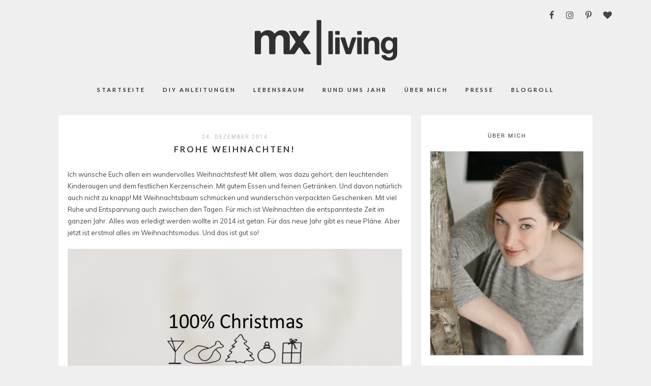

--- FILE ---
content_type: text/html; charset=UTF-8
request_url: https://www.mxliving.de/frohe-weihnachten/
body_size: 19454
content:
<!DOCTYPE html>
<html lang="de">
<head>
<meta charset="UTF-8">
<meta name="viewport" content="width=device-width, height=device-height, initial-scale=1.0, user-scalable=yes">
<link rel="profile" href="http://gmpg.org/xfn/11">
<link rel="pingback" href="https://www.mxliving.de/xmlrpc.php">

<meta name='robots' content='index, follow, max-image-preview:large, max-snippet:-1, max-video-preview:-1' />

	<!-- This site is optimized with the Yoast SEO plugin v26.8 - https://yoast.com/product/yoast-seo-wordpress/ -->
	<title>Frohe Weihnachten! - mxliving</title>
	<link rel="canonical" href="https://www.mxliving.de/frohe-weihnachten/" />
	<meta property="og:locale" content="de_DE" />
	<meta property="og:type" content="article" />
	<meta property="og:title" content="Frohe Weihnachten! - mxliving" />
	<meta property="og:description" content="Ich wünsche Euch allen ein wundervolles Weihnachtsfest! Mit allem, was dazu gehört, den leuchtenden Kinderaugen und dem festlichen Kerzenschein. Mit gutem Essen und feinen Getränken. Und davon natürlich auch nicht zu knapp! Mit Weihnachtsbaum schmücken und wunderschön verpackten Geschenken. Mit viel Ruhe und Entspannung auch zwischen den Tagen. Für mich ist Weihnachten die entspannteste Zeit ..." />
	<meta property="og:url" content="https://www.mxliving.de/frohe-weihnachten/" />
	<meta property="og:site_name" content="mxliving" />
	<meta property="article:published_time" content="2014-12-24T13:00:04+00:00" />
	<meta name="author" content="mxliving" />
	<meta name="twitter:card" content="summary_large_image" />
	<meta name="twitter:label1" content="Verfasst von" />
	<meta name="twitter:data1" content="mxliving" />
	<meta name="twitter:label2" content="Geschätzte Lesezeit" />
	<meta name="twitter:data2" content="1 Minute" />
	<script type="application/ld+json" class="yoast-schema-graph">{"@context":"https://schema.org","@graph":[{"@type":"Article","@id":"https://www.mxliving.de/frohe-weihnachten/#article","isPartOf":{"@id":"https://www.mxliving.de/frohe-weihnachten/"},"author":{"name":"mxliving","@id":"https://www.mxliving.de/#/schema/person/feb216fc46f4dffbb8a450f2eb95e3d4"},"headline":"Frohe Weihnachten!","datePublished":"2014-12-24T13:00:04+00:00","mainEntityOfPage":{"@id":"https://www.mxliving.de/frohe-weihnachten/"},"wordCount":139,"commentCount":8,"image":{"@id":"https://www.mxliving.de/frohe-weihnachten/#primaryimage"},"thumbnailUrl":"","keywords":["Dekoration","Weihnachten"],"articleSection":["DEKORATION"],"inLanguage":"de","potentialAction":[{"@type":"CommentAction","name":"Comment","target":["https://www.mxliving.de/frohe-weihnachten/#respond"]}]},{"@type":"WebPage","@id":"https://www.mxliving.de/frohe-weihnachten/","url":"https://www.mxliving.de/frohe-weihnachten/","name":"Frohe Weihnachten! - mxliving","isPartOf":{"@id":"https://www.mxliving.de/#website"},"primaryImageOfPage":{"@id":"https://www.mxliving.de/frohe-weihnachten/#primaryimage"},"image":{"@id":"https://www.mxliving.de/frohe-weihnachten/#primaryimage"},"thumbnailUrl":"","datePublished":"2014-12-24T13:00:04+00:00","author":{"@id":"https://www.mxliving.de/#/schema/person/feb216fc46f4dffbb8a450f2eb95e3d4"},"breadcrumb":{"@id":"https://www.mxliving.de/frohe-weihnachten/#breadcrumb"},"inLanguage":"de","potentialAction":[{"@type":"ReadAction","target":["https://www.mxliving.de/frohe-weihnachten/"]}]},{"@type":"ImageObject","inLanguage":"de","@id":"https://www.mxliving.de/frohe-weihnachten/#primaryimage","url":"","contentUrl":""},{"@type":"BreadcrumbList","@id":"https://www.mxliving.de/frohe-weihnachten/#breadcrumb","itemListElement":[{"@type":"ListItem","position":1,"name":"Startseite","item":"https://www.mxliving.de/"},{"@type":"ListItem","position":2,"name":"Frohe Weihnachten!"}]},{"@type":"WebSite","@id":"https://www.mxliving.de/#website","url":"https://www.mxliving.de/","name":"mxliving","description":"Blog | DIY | Wohnen - viele Ideen zum Selbermachen, Shopping- und Geschenketipps und alles rund ums Wohnen. Herzlich willkommen!","potentialAction":[{"@type":"SearchAction","target":{"@type":"EntryPoint","urlTemplate":"https://www.mxliving.de/?s={search_term_string}"},"query-input":{"@type":"PropertyValueSpecification","valueRequired":true,"valueName":"search_term_string"}}],"inLanguage":"de"},{"@type":"Person","@id":"https://www.mxliving.de/#/schema/person/feb216fc46f4dffbb8a450f2eb95e3d4","name":"mxliving","image":{"@type":"ImageObject","inLanguage":"de","@id":"https://www.mxliving.de/#/schema/person/image/","url":"https://secure.gravatar.com/avatar/a3917b7f8b4727018703c3c83b7905b02200cec1cd5edd1f4a9bdb28e4e2be65?s=96&d=mm&r=g","contentUrl":"https://secure.gravatar.com/avatar/a3917b7f8b4727018703c3c83b7905b02200cec1cd5edd1f4a9bdb28e4e2be65?s=96&d=mm&r=g","caption":"mxliving"},"url":"https://www.mxliving.de/author/mxliving/"}]}</script>
	<!-- / Yoast SEO plugin. -->


<link rel='dns-prefetch' href='//fonts.googleapis.com' />
<link rel="alternate" type="application/rss+xml" title="mxliving &raquo; Feed" href="https://www.mxliving.de/feed/" />
<link rel="alternate" type="application/rss+xml" title="mxliving &raquo; Kommentar-Feed" href="https://www.mxliving.de/comments/feed/" />
<script type="text/javascript" id="wpp-js" src="https://www.mxliving.de/wp-content/plugins/wordpress-popular-posts/assets/js/wpp.min.js?ver=7.3.6" data-sampling="0" data-sampling-rate="100" data-api-url="https://www.mxliving.de/wp-json/wordpress-popular-posts" data-post-id="5553" data-token="980c0abf81" data-lang="0" data-debug="0"></script>
<link rel="alternate" type="application/rss+xml" title="mxliving &raquo; Frohe Weihnachten!-Kommentar-Feed" href="https://www.mxliving.de/frohe-weihnachten/feed/" />
<link rel="alternate" title="oEmbed (JSON)" type="application/json+oembed" href="https://www.mxliving.de/wp-json/oembed/1.0/embed?url=https%3A%2F%2Fwww.mxliving.de%2Ffrohe-weihnachten%2F" />
<link rel="alternate" title="oEmbed (XML)" type="text/xml+oembed" href="https://www.mxliving.de/wp-json/oembed/1.0/embed?url=https%3A%2F%2Fwww.mxliving.de%2Ffrohe-weihnachten%2F&#038;format=xml" />
<style id='wp-img-auto-sizes-contain-inline-css' type='text/css'>
img:is([sizes=auto i],[sizes^="auto," i]){contain-intrinsic-size:3000px 1500px}
/*# sourceURL=wp-img-auto-sizes-contain-inline-css */
</style>
<style id='wp-block-library-inline-css' type='text/css'>
:root{--wp-block-synced-color:#7a00df;--wp-block-synced-color--rgb:122,0,223;--wp-bound-block-color:var(--wp-block-synced-color);--wp-editor-canvas-background:#ddd;--wp-admin-theme-color:#007cba;--wp-admin-theme-color--rgb:0,124,186;--wp-admin-theme-color-darker-10:#006ba1;--wp-admin-theme-color-darker-10--rgb:0,107,160.5;--wp-admin-theme-color-darker-20:#005a87;--wp-admin-theme-color-darker-20--rgb:0,90,135;--wp-admin-border-width-focus:2px}@media (min-resolution:192dpi){:root{--wp-admin-border-width-focus:1.5px}}.wp-element-button{cursor:pointer}:root .has-very-light-gray-background-color{background-color:#eee}:root .has-very-dark-gray-background-color{background-color:#313131}:root .has-very-light-gray-color{color:#eee}:root .has-very-dark-gray-color{color:#313131}:root .has-vivid-green-cyan-to-vivid-cyan-blue-gradient-background{background:linear-gradient(135deg,#00d084,#0693e3)}:root .has-purple-crush-gradient-background{background:linear-gradient(135deg,#34e2e4,#4721fb 50%,#ab1dfe)}:root .has-hazy-dawn-gradient-background{background:linear-gradient(135deg,#faaca8,#dad0ec)}:root .has-subdued-olive-gradient-background{background:linear-gradient(135deg,#fafae1,#67a671)}:root .has-atomic-cream-gradient-background{background:linear-gradient(135deg,#fdd79a,#004a59)}:root .has-nightshade-gradient-background{background:linear-gradient(135deg,#330968,#31cdcf)}:root .has-midnight-gradient-background{background:linear-gradient(135deg,#020381,#2874fc)}:root{--wp--preset--font-size--normal:16px;--wp--preset--font-size--huge:42px}.has-regular-font-size{font-size:1em}.has-larger-font-size{font-size:2.625em}.has-normal-font-size{font-size:var(--wp--preset--font-size--normal)}.has-huge-font-size{font-size:var(--wp--preset--font-size--huge)}.has-text-align-center{text-align:center}.has-text-align-left{text-align:left}.has-text-align-right{text-align:right}.has-fit-text{white-space:nowrap!important}#end-resizable-editor-section{display:none}.aligncenter{clear:both}.items-justified-left{justify-content:flex-start}.items-justified-center{justify-content:center}.items-justified-right{justify-content:flex-end}.items-justified-space-between{justify-content:space-between}.screen-reader-text{border:0;clip-path:inset(50%);height:1px;margin:-1px;overflow:hidden;padding:0;position:absolute;width:1px;word-wrap:normal!important}.screen-reader-text:focus{background-color:#ddd;clip-path:none;color:#444;display:block;font-size:1em;height:auto;left:5px;line-height:normal;padding:15px 23px 14px;text-decoration:none;top:5px;width:auto;z-index:100000}html :where(.has-border-color){border-style:solid}html :where([style*=border-top-color]){border-top-style:solid}html :where([style*=border-right-color]){border-right-style:solid}html :where([style*=border-bottom-color]){border-bottom-style:solid}html :where([style*=border-left-color]){border-left-style:solid}html :where([style*=border-width]){border-style:solid}html :where([style*=border-top-width]){border-top-style:solid}html :where([style*=border-right-width]){border-right-style:solid}html :where([style*=border-bottom-width]){border-bottom-style:solid}html :where([style*=border-left-width]){border-left-style:solid}html :where(img[class*=wp-image-]){height:auto;max-width:100%}:where(figure){margin:0 0 1em}html :where(.is-position-sticky){--wp-admin--admin-bar--position-offset:var(--wp-admin--admin-bar--height,0px)}@media screen and (max-width:600px){html :where(.is-position-sticky){--wp-admin--admin-bar--position-offset:0px}}

/*# sourceURL=wp-block-library-inline-css */
</style><style id='global-styles-inline-css' type='text/css'>
:root{--wp--preset--aspect-ratio--square: 1;--wp--preset--aspect-ratio--4-3: 4/3;--wp--preset--aspect-ratio--3-4: 3/4;--wp--preset--aspect-ratio--3-2: 3/2;--wp--preset--aspect-ratio--2-3: 2/3;--wp--preset--aspect-ratio--16-9: 16/9;--wp--preset--aspect-ratio--9-16: 9/16;--wp--preset--color--black: #000000;--wp--preset--color--cyan-bluish-gray: #abb8c3;--wp--preset--color--white: #ffffff;--wp--preset--color--pale-pink: #f78da7;--wp--preset--color--vivid-red: #cf2e2e;--wp--preset--color--luminous-vivid-orange: #ff6900;--wp--preset--color--luminous-vivid-amber: #fcb900;--wp--preset--color--light-green-cyan: #7bdcb5;--wp--preset--color--vivid-green-cyan: #00d084;--wp--preset--color--pale-cyan-blue: #8ed1fc;--wp--preset--color--vivid-cyan-blue: #0693e3;--wp--preset--color--vivid-purple: #9b51e0;--wp--preset--gradient--vivid-cyan-blue-to-vivid-purple: linear-gradient(135deg,rgb(6,147,227) 0%,rgb(155,81,224) 100%);--wp--preset--gradient--light-green-cyan-to-vivid-green-cyan: linear-gradient(135deg,rgb(122,220,180) 0%,rgb(0,208,130) 100%);--wp--preset--gradient--luminous-vivid-amber-to-luminous-vivid-orange: linear-gradient(135deg,rgb(252,185,0) 0%,rgb(255,105,0) 100%);--wp--preset--gradient--luminous-vivid-orange-to-vivid-red: linear-gradient(135deg,rgb(255,105,0) 0%,rgb(207,46,46) 100%);--wp--preset--gradient--very-light-gray-to-cyan-bluish-gray: linear-gradient(135deg,rgb(238,238,238) 0%,rgb(169,184,195) 100%);--wp--preset--gradient--cool-to-warm-spectrum: linear-gradient(135deg,rgb(74,234,220) 0%,rgb(151,120,209) 20%,rgb(207,42,186) 40%,rgb(238,44,130) 60%,rgb(251,105,98) 80%,rgb(254,248,76) 100%);--wp--preset--gradient--blush-light-purple: linear-gradient(135deg,rgb(255,206,236) 0%,rgb(152,150,240) 100%);--wp--preset--gradient--blush-bordeaux: linear-gradient(135deg,rgb(254,205,165) 0%,rgb(254,45,45) 50%,rgb(107,0,62) 100%);--wp--preset--gradient--luminous-dusk: linear-gradient(135deg,rgb(255,203,112) 0%,rgb(199,81,192) 50%,rgb(65,88,208) 100%);--wp--preset--gradient--pale-ocean: linear-gradient(135deg,rgb(255,245,203) 0%,rgb(182,227,212) 50%,rgb(51,167,181) 100%);--wp--preset--gradient--electric-grass: linear-gradient(135deg,rgb(202,248,128) 0%,rgb(113,206,126) 100%);--wp--preset--gradient--midnight: linear-gradient(135deg,rgb(2,3,129) 0%,rgb(40,116,252) 100%);--wp--preset--font-size--small: 13px;--wp--preset--font-size--medium: 20px;--wp--preset--font-size--large: 36px;--wp--preset--font-size--x-large: 42px;--wp--preset--spacing--20: 0.44rem;--wp--preset--spacing--30: 0.67rem;--wp--preset--spacing--40: 1rem;--wp--preset--spacing--50: 1.5rem;--wp--preset--spacing--60: 2.25rem;--wp--preset--spacing--70: 3.38rem;--wp--preset--spacing--80: 5.06rem;--wp--preset--shadow--natural: 6px 6px 9px rgba(0, 0, 0, 0.2);--wp--preset--shadow--deep: 12px 12px 50px rgba(0, 0, 0, 0.4);--wp--preset--shadow--sharp: 6px 6px 0px rgba(0, 0, 0, 0.2);--wp--preset--shadow--outlined: 6px 6px 0px -3px rgb(255, 255, 255), 6px 6px rgb(0, 0, 0);--wp--preset--shadow--crisp: 6px 6px 0px rgb(0, 0, 0);}:where(.is-layout-flex){gap: 0.5em;}:where(.is-layout-grid){gap: 0.5em;}body .is-layout-flex{display: flex;}.is-layout-flex{flex-wrap: wrap;align-items: center;}.is-layout-flex > :is(*, div){margin: 0;}body .is-layout-grid{display: grid;}.is-layout-grid > :is(*, div){margin: 0;}:where(.wp-block-columns.is-layout-flex){gap: 2em;}:where(.wp-block-columns.is-layout-grid){gap: 2em;}:where(.wp-block-post-template.is-layout-flex){gap: 1.25em;}:where(.wp-block-post-template.is-layout-grid){gap: 1.25em;}.has-black-color{color: var(--wp--preset--color--black) !important;}.has-cyan-bluish-gray-color{color: var(--wp--preset--color--cyan-bluish-gray) !important;}.has-white-color{color: var(--wp--preset--color--white) !important;}.has-pale-pink-color{color: var(--wp--preset--color--pale-pink) !important;}.has-vivid-red-color{color: var(--wp--preset--color--vivid-red) !important;}.has-luminous-vivid-orange-color{color: var(--wp--preset--color--luminous-vivid-orange) !important;}.has-luminous-vivid-amber-color{color: var(--wp--preset--color--luminous-vivid-amber) !important;}.has-light-green-cyan-color{color: var(--wp--preset--color--light-green-cyan) !important;}.has-vivid-green-cyan-color{color: var(--wp--preset--color--vivid-green-cyan) !important;}.has-pale-cyan-blue-color{color: var(--wp--preset--color--pale-cyan-blue) !important;}.has-vivid-cyan-blue-color{color: var(--wp--preset--color--vivid-cyan-blue) !important;}.has-vivid-purple-color{color: var(--wp--preset--color--vivid-purple) !important;}.has-black-background-color{background-color: var(--wp--preset--color--black) !important;}.has-cyan-bluish-gray-background-color{background-color: var(--wp--preset--color--cyan-bluish-gray) !important;}.has-white-background-color{background-color: var(--wp--preset--color--white) !important;}.has-pale-pink-background-color{background-color: var(--wp--preset--color--pale-pink) !important;}.has-vivid-red-background-color{background-color: var(--wp--preset--color--vivid-red) !important;}.has-luminous-vivid-orange-background-color{background-color: var(--wp--preset--color--luminous-vivid-orange) !important;}.has-luminous-vivid-amber-background-color{background-color: var(--wp--preset--color--luminous-vivid-amber) !important;}.has-light-green-cyan-background-color{background-color: var(--wp--preset--color--light-green-cyan) !important;}.has-vivid-green-cyan-background-color{background-color: var(--wp--preset--color--vivid-green-cyan) !important;}.has-pale-cyan-blue-background-color{background-color: var(--wp--preset--color--pale-cyan-blue) !important;}.has-vivid-cyan-blue-background-color{background-color: var(--wp--preset--color--vivid-cyan-blue) !important;}.has-vivid-purple-background-color{background-color: var(--wp--preset--color--vivid-purple) !important;}.has-black-border-color{border-color: var(--wp--preset--color--black) !important;}.has-cyan-bluish-gray-border-color{border-color: var(--wp--preset--color--cyan-bluish-gray) !important;}.has-white-border-color{border-color: var(--wp--preset--color--white) !important;}.has-pale-pink-border-color{border-color: var(--wp--preset--color--pale-pink) !important;}.has-vivid-red-border-color{border-color: var(--wp--preset--color--vivid-red) !important;}.has-luminous-vivid-orange-border-color{border-color: var(--wp--preset--color--luminous-vivid-orange) !important;}.has-luminous-vivid-amber-border-color{border-color: var(--wp--preset--color--luminous-vivid-amber) !important;}.has-light-green-cyan-border-color{border-color: var(--wp--preset--color--light-green-cyan) !important;}.has-vivid-green-cyan-border-color{border-color: var(--wp--preset--color--vivid-green-cyan) !important;}.has-pale-cyan-blue-border-color{border-color: var(--wp--preset--color--pale-cyan-blue) !important;}.has-vivid-cyan-blue-border-color{border-color: var(--wp--preset--color--vivid-cyan-blue) !important;}.has-vivid-purple-border-color{border-color: var(--wp--preset--color--vivid-purple) !important;}.has-vivid-cyan-blue-to-vivid-purple-gradient-background{background: var(--wp--preset--gradient--vivid-cyan-blue-to-vivid-purple) !important;}.has-light-green-cyan-to-vivid-green-cyan-gradient-background{background: var(--wp--preset--gradient--light-green-cyan-to-vivid-green-cyan) !important;}.has-luminous-vivid-amber-to-luminous-vivid-orange-gradient-background{background: var(--wp--preset--gradient--luminous-vivid-amber-to-luminous-vivid-orange) !important;}.has-luminous-vivid-orange-to-vivid-red-gradient-background{background: var(--wp--preset--gradient--luminous-vivid-orange-to-vivid-red) !important;}.has-very-light-gray-to-cyan-bluish-gray-gradient-background{background: var(--wp--preset--gradient--very-light-gray-to-cyan-bluish-gray) !important;}.has-cool-to-warm-spectrum-gradient-background{background: var(--wp--preset--gradient--cool-to-warm-spectrum) !important;}.has-blush-light-purple-gradient-background{background: var(--wp--preset--gradient--blush-light-purple) !important;}.has-blush-bordeaux-gradient-background{background: var(--wp--preset--gradient--blush-bordeaux) !important;}.has-luminous-dusk-gradient-background{background: var(--wp--preset--gradient--luminous-dusk) !important;}.has-pale-ocean-gradient-background{background: var(--wp--preset--gradient--pale-ocean) !important;}.has-electric-grass-gradient-background{background: var(--wp--preset--gradient--electric-grass) !important;}.has-midnight-gradient-background{background: var(--wp--preset--gradient--midnight) !important;}.has-small-font-size{font-size: var(--wp--preset--font-size--small) !important;}.has-medium-font-size{font-size: var(--wp--preset--font-size--medium) !important;}.has-large-font-size{font-size: var(--wp--preset--font-size--large) !important;}.has-x-large-font-size{font-size: var(--wp--preset--font-size--x-large) !important;}
/*# sourceURL=global-styles-inline-css */
</style>

<style id='classic-theme-styles-inline-css' type='text/css'>
/*! This file is auto-generated */
.wp-block-button__link{color:#fff;background-color:#32373c;border-radius:9999px;box-shadow:none;text-decoration:none;padding:calc(.667em + 2px) calc(1.333em + 2px);font-size:1.125em}.wp-block-file__button{background:#32373c;color:#fff;text-decoration:none}
/*# sourceURL=/wp-includes/css/classic-themes.min.css */
</style>
<link rel='stylesheet' id='contact-form-7-css' href='https://www.mxliving.de/wp-content/plugins/contact-form-7/includes/css/styles.css?ver=6.1.4' type='text/css' media='all' />
<link rel='stylesheet' id='jpibfi-style-css' href='https://www.mxliving.de/wp-content/plugins/jquery-pin-it-button-for-images/css/client.css?ver=3.0.6' type='text/css' media='all' />
<link rel='stylesheet' id='wordpress-popular-posts-css-css' href='https://www.mxliving.de/wp-content/plugins/wordpress-popular-posts/assets/css/wpp.css?ver=7.3.6' type='text/css' media='all' />
<link rel='stylesheet' id='soigne-style-css' href='https://www.mxliving.de/wp-content/themes/soigne/style.css?ver=6.9' type='text/css' media='all' />
<style id='soigne-style-inline-css' type='text/css'>
            /* Fixed navigation option */
            @media screen and (min-width: 937px) {
                .sticky-content {
                    margin-top: 0;
                }

                .sticky-nav .sticky-anchor {
                    display: block !important;
                }

                .sticky-content.fixed {
                    position: fixed;
                    top: 0;
                    left: 0;
                    right: 0;
                    z-index: 10000;
                }
            }

            @media screen and (min-width: 937px) {
                #site-branding {
                    padding: 20px 0 0px 0;
                }
            }

            .attachment-soigne-big {
                display: none;
            }

            #respond .wpgdprc-checkbox label {
                text-transform: none;
            }

            select {
                border: 1px solid;
                -moz-appearance: menulist;
            }

            abbr[title] {
                display: none;
            }

            .entry-thumbnail jpibfi_container {
                visible: none;
            }

            #blogroll {
                background-color: #FFFFFF;
                padding: 18px;
            }

            #blogroll table {
                margin-bottom: 0;
                border-bottom-style: none;
            }

            #blogroll table td {
                border-top-style: none;
            }

            #blogroll .blogroll_table {
                margin: 10px 0px 30px 0px;
            }

            #blogroll .entrytext {
                font-size: 0.8em;
            }

            #blogroll td .entry_oben {
                background-color: #F0F0F0;
                border-top: 1px solid #DDDDDD;
                border-left: 1px solid #DDDDDD;
                border-right: 1px solid #DDDDDD;
                padding-top: 10px;
                padding-left: 10px;
                padding-right: 10px;
            }

            #blogroll td .entry_mitte {
                background-color: #F0F0F0;
                border-left: 1px solid #DDDDDD;
                border-right: 1px solid #DDDDDD;
                padding-top: 2px;
                padding-bottom: 7px;
                padding-left: 10px;
                padding-right: 10px;
            }

            #blogroll td .entry_unten {
                background-color: #F0F0F0;
                border-bottom: 1px solid #DDDDDD;
                border-left: 1px solid #DDDDDD;
                border-right: 1px solid #DDDDDD;
                padding-bottom: 15px;
                padding-left: 10px;
                padding-right: 10px;
            }

            #blogroll .blogroll_item {
                width: 315px;
                border-top: 1px solid #DDDDDD;
                border-bottom: 1px solid #DDDDDD;
                border-left: 1px solid #DDDDDD;
                border-right: 1px solid #DDDDDD;
                margin-bottom: 20px;
            }

            #blogroll_container {
                margin-top: 10px;
            }

            .entry_oben {
                padding-top: 10px;
                padding-left: 10px;
                padding-right: 10px;
            }

            .entry_mitte {
                padding-top: 2px;
                padding-bottom: 7px;
                padding-left: 10px;
                padding-right: 10px;
            }

            .entry_unten {
                padding-bottom: 15px;
                padding-left: 10px;
                padding-right: 10px;
            }
/*# sourceURL=soigne-style-inline-css */
</style>
<link rel='stylesheet' id='soigne-fonts-css' href='https://fonts.googleapis.com/css?family=Lato%3A400%2C700%2C400italic%2C700italic%7CMuli%3A300%2C400%2C700%2C300italic%2C400italic%2C700italic%7CRoboto%3A300%2C400&#038;subset=latin%2Clatin-ext' type='text/css' media='all' />
<link rel='stylesheet' id='slick-style-css' href='https://www.mxliving.de/wp-content/themes/soigne/js/slick/slick.css?ver=6.9' type='text/css' media='all' />
<link rel='stylesheet' id='font-awesome-css' href='https://www.mxliving.de/wp-content/themes/soigne/fonts/css/font-awesome.min.css?ver=4.6.3' type='text/css' media='all' />
<link rel='stylesheet' id='sp-dsgvo_twbs4_grid-css' href='https://www.mxliving.de/wp-content/plugins/shapepress-dsgvo/public/css/bootstrap-grid.min.css?ver=3.1.37' type='text/css' media='all' />
<link rel='stylesheet' id='sp-dsgvo-css' href='https://www.mxliving.de/wp-content/plugins/shapepress-dsgvo/public/css/sp-dsgvo-public.min.css?ver=3.1.37' type='text/css' media='all' />
<link rel='stylesheet' id='sp-dsgvo_popup-css' href='https://www.mxliving.de/wp-content/plugins/shapepress-dsgvo/public/css/sp-dsgvo-popup.min.css?ver=3.1.37' type='text/css' media='all' />
<link rel='stylesheet' id='simplebar-css' href='https://www.mxliving.de/wp-content/plugins/shapepress-dsgvo/public/css/simplebar.min.css?ver=6.9' type='text/css' media='all' />
<script type="text/javascript" src="https://www.mxliving.de/wp-includes/js/jquery/jquery.min.js?ver=3.7.1" id="jquery-core-js"></script>
<script type="text/javascript" src="https://www.mxliving.de/wp-includes/js/jquery/jquery-migrate.min.js?ver=3.4.1" id="jquery-migrate-js"></script>
<script type="text/javascript" src="https://www.mxliving.de/wp-content/themes/soigne/js/slick/slick.min.js?ver=6.9" id="slick-js"></script>
<script type="text/javascript" src="https://www.mxliving.de/wp-content/themes/soigne/js/jquery.fitvids.js?ver=1.1" id="fitvids-js"></script>
<script type="text/javascript" src="https://www.mxliving.de/wp-content/themes/soigne/js/retina.min.js?ver=6.9" id="retina-js"></script>
<script type="text/javascript" id="sp-dsgvo-js-extra">
/* <![CDATA[ */
var spDsgvoGeneralConfig = {"ajaxUrl":"https://www.mxliving.de/wp-admin/admin-ajax.php","wpJsonUrl":"https://www.mxliving.de/wp-json/legalweb/v1/","cookieName":"sp_dsgvo_cookie_settings","cookieVersion":"0","cookieLifeTime":"86400","cookieLifeTimeDismiss":"86400","locale":"de_DE","privacyPolicyPageId":"11916","privacyPolicyPageUrl":"https://www.mxliving.de/datenschutz/","imprintPageId":"265","imprintPageUrl":"https://www.mxliving.de/impressum/","showNoticeOnClose":"1","initialDisplayType":"policy_popup","allIntegrationSlugs":[],"noticeHideEffect":"none","noticeOnScroll":"","noticeOnScrollOffset":"100","currentPageId":"5553","forceCookieInfo":"1","clientSideBlocking":"0"};
var spDsgvoIntegrationConfig = [];
//# sourceURL=sp-dsgvo-js-extra
/* ]]> */
</script>
<script type="text/javascript" src="https://www.mxliving.de/wp-content/plugins/shapepress-dsgvo/public/js/sp-dsgvo-public.min.js?ver=3.1.37" id="sp-dsgvo-js"></script>
<link rel="https://api.w.org/" href="https://www.mxliving.de/wp-json/" /><link rel="alternate" title="JSON" type="application/json" href="https://www.mxliving.de/wp-json/wp/v2/posts/5553" /><link rel="EditURI" type="application/rsd+xml" title="RSD" href="https://www.mxliving.de/xmlrpc.php?rsd" />
<meta name="generator" content="WordPress 6.9" />
<link rel='shortlink' href='https://www.mxliving.de/?p=5553' />
<style type="text/css">
	a.pinit-button.custom span {
		}

	.pinit-hover {
		opacity: 0.8 !important;
		filter: alpha(opacity=80) !important;
	}
	a.pinit-button {
	border-bottom: 0 !important;
	box-shadow: none !important;
	margin-bottom: 0 !important;
}
a.pinit-button::after {
    display: none;
}</style>
		            <style id="wpp-loading-animation-styles">@-webkit-keyframes bgslide{from{background-position-x:0}to{background-position-x:-200%}}@keyframes bgslide{from{background-position-x:0}to{background-position-x:-200%}}.wpp-widget-block-placeholder,.wpp-shortcode-placeholder{margin:0 auto;width:60px;height:3px;background:#dd3737;background:linear-gradient(90deg,#dd3737 0%,#571313 10%,#dd3737 100%);background-size:200% auto;border-radius:3px;-webkit-animation:bgslide 1s infinite linear;animation:bgslide 1s infinite linear}</style>
            <style type="text/css">.recentcomments a{display:inline !important;padding:0 !important;margin:0 !important;}</style><style>
    .sp-dsgvo-blocked-embedding-placeholder
    {
        color: #313334;
                    background: linear-gradient(90deg, #e3ffe7 0%, #d9e7ff 100%);            }

    a.sp-dsgvo-blocked-embedding-button-enable,
    a.sp-dsgvo-blocked-embedding-button-enable:hover,
    a.sp-dsgvo-blocked-embedding-button-enable:active {
        color: #313334;
        border-color: #313334;
        border-width: 2px;
    }

            .wp-embed-aspect-16-9 .sp-dsgvo-blocked-embedding-placeholder,
        .vc_video-aspect-ratio-169 .sp-dsgvo-blocked-embedding-placeholder,
        .elementor-aspect-ratio-169 .sp-dsgvo-blocked-embedding-placeholder{
            margin-top: -56.25%; /*16:9*/
        }

        .wp-embed-aspect-4-3 .sp-dsgvo-blocked-embedding-placeholder,
        .vc_video-aspect-ratio-43 .sp-dsgvo-blocked-embedding-placeholder,
        .elementor-aspect-ratio-43 .sp-dsgvo-blocked-embedding-placeholder{
            margin-top: -75%;
        }

        .wp-embed-aspect-3-2 .sp-dsgvo-blocked-embedding-placeholder,
        .vc_video-aspect-ratio-32 .sp-dsgvo-blocked-embedding-placeholder,
        .elementor-aspect-ratio-32 .sp-dsgvo-blocked-embedding-placeholder{
            margin-top: -66.66%;
        }
    </style>
            <style>
                /* latin */
                @font-face {
                    font-family: 'Roboto';
                    font-style: italic;
                    font-weight: 300;
                    src: local('Roboto Light Italic'),
                    local('Roboto-LightItalic'),
                    url(https://www.mxliving.de/wp-content/plugins/shapepress-dsgvo/public/css/fonts/roboto/Roboto-LightItalic-webfont.woff) format('woff');
                    font-display: swap;

                }

                /* latin */
                @font-face {
                    font-family: 'Roboto';
                    font-style: italic;
                    font-weight: 400;
                    src: local('Roboto Italic'),
                    local('Roboto-Italic'),
                    url(https://www.mxliving.de/wp-content/plugins/shapepress-dsgvo/public/css/fonts/roboto/Roboto-Italic-webfont.woff) format('woff');
                    font-display: swap;
                }

                /* latin */
                @font-face {
                    font-family: 'Roboto';
                    font-style: italic;
                    font-weight: 700;
                    src: local('Roboto Bold Italic'),
                    local('Roboto-BoldItalic'),
                    url(https://www.mxliving.de/wp-content/plugins/shapepress-dsgvo/public/css/fonts/roboto/Roboto-BoldItalic-webfont.woff) format('woff');
                    font-display: swap;
                }

                /* latin */
                @font-face {
                    font-family: 'Roboto';
                    font-style: italic;
                    font-weight: 900;
                    src: local('Roboto Black Italic'),
                    local('Roboto-BlackItalic'),
                    url(https://www.mxliving.de/wp-content/plugins/shapepress-dsgvo/public/css/fonts/roboto/Roboto-BlackItalic-webfont.woff) format('woff');
                    font-display: swap;
                }

                /* latin */
                @font-face {
                    font-family: 'Roboto';
                    font-style: normal;
                    font-weight: 300;
                    src: local('Roboto Light'),
                    local('Roboto-Light'),
                    url(https://www.mxliving.de/wp-content/plugins/shapepress-dsgvo/public/css/fonts/roboto/Roboto-Light-webfont.woff) format('woff');
                    font-display: swap;
                }

                /* latin */
                @font-face {
                    font-family: 'Roboto';
                    font-style: normal;
                    font-weight: 400;
                    src: local('Roboto Regular'),
                    local('Roboto-Regular'),
                    url(https://www.mxliving.de/wp-content/plugins/shapepress-dsgvo/public/css/fonts/roboto/Roboto-Regular-webfont.woff) format('woff');
                    font-display: swap;
                }

                /* latin */
                @font-face {
                    font-family: 'Roboto';
                    font-style: normal;
                    font-weight: 700;
                    src: local('Roboto Bold'),
                    local('Roboto-Bold'),
                    url(https://www.mxliving.de/wp-content/plugins/shapepress-dsgvo/public/css/fonts/roboto/Roboto-Bold-webfont.woff) format('woff');
                    font-display: swap;
                }

                /* latin */
                @font-face {
                    font-family: 'Roboto';
                    font-style: normal;
                    font-weight: 900;
                    src: local('Roboto Black'),
                    local('Roboto-Black'),
                    url(https://www.mxliving.de/wp-content/plugins/shapepress-dsgvo/public/css/fonts/roboto/Roboto-Black-webfont.woff) format('woff');
                    font-display: swap;
                }
            </style>
            </head>

<body class="wp-singular post-template-default single single-post postid-5553 single-format-standard wp-theme-soigne">

<div id="site-container">
	<header id="masthead" class="site-header">
		<div id="site-branding" class="site-content">
							<div id="site-logo">
											<a href="https://www.mxliving.de/" rel="home"><img src="https://mxliving.de/wp-content/uploads/2023/07/sigmx_lightblack.png" height="121" width="290" alt="" /></a>
									</div><!-- #site-logo -->
			 
		</div><!-- #site-branding -->

		<div id="top-wrap" class="sticky-nav">
			<div class="sticky-anchor"></div>
			<button id="menu-toggle"><span>Menu</span></button>

			<nav id="site-navigation" class="main-navigation sticky-content">
				<div class="navigation-wrap sticky-wrap">
											<a href="https://www.mxliving.de/" class="small-logo" rel="home"><img src="" class="small-logo-img" alt=""></a>
					
					<ul id="menu-hauptmenue" class="menu"><li id="menu-item-7" class="menu-item menu-item-type-custom menu-item-object-custom menu-item-7"><a href="http://mxliving.de/">Startseite</a></li>
<li id="menu-item-9" class="menu-item menu-item-type-custom menu-item-object-custom menu-item-has-children menu-item-9"><a href="#">DIY Anleitungen</a>
<ul class="sub-menu">
	<li id="menu-item-8" class="menu-item menu-item-type-custom menu-item-object-custom menu-item-8"><a href="https://www.mxliving.de/tag/stricken/">stricken</a></li>
	<li id="menu-item-10" class="menu-item menu-item-type-custom menu-item-object-custom menu-item-10"><a href="https://www.mxliving.de/tag/haekeln/">häkeln</a></li>
	<li id="menu-item-11" class="menu-item menu-item-type-custom menu-item-object-custom menu-item-11"><a href="https://www.mxliving.de/tag/nahen/">nähen</a></li>
	<li id="menu-item-12" class="menu-item menu-item-type-custom menu-item-object-custom menu-item-12"><a href="https://www.mxliving.de/tag/basteln/">basteln</a></li>
</ul>
</li>
<li id="menu-item-13" class="menu-item menu-item-type-custom menu-item-object-custom menu-item-has-children menu-item-13"><a href="#">Lebensraum</a>
<ul class="sub-menu">
	<li id="menu-item-14" class="menu-item menu-item-type-custom menu-item-object-custom menu-item-14"><a href="https://www.mxliving.de/tag/wohnzimmer/">Wohnzimmer</a></li>
	<li id="menu-item-11917" class="menu-item menu-item-type-custom menu-item-object-custom menu-item-11917"><a href="https://www.mxliving.de/tag/esszimmer/">Esszimmer</a></li>
	<li id="menu-item-11918" class="menu-item menu-item-type-custom menu-item-object-custom menu-item-11918"><a href="https://www.mxliving.de/tag/kueche/">Küche</a></li>
	<li id="menu-item-11919" class="menu-item menu-item-type-custom menu-item-object-custom menu-item-11919"><a href="https://www.mxliving.de/tag/badezimmer/">Badezimmer</a></li>
	<li id="menu-item-11920" class="menu-item menu-item-type-custom menu-item-object-custom menu-item-11920"><a href="https://www.mxliving.de/tag/schlafzimmer/">Schlafzimmer</a></li>
	<li id="menu-item-11921" class="menu-item menu-item-type-custom menu-item-object-custom menu-item-11921"><a href="https://www.mxliving.de/tag/garten/">Garten</a></li>
</ul>
</li>
<li id="menu-item-11922" class="menu-item menu-item-type-custom menu-item-object-custom menu-item-has-children menu-item-11922"><a href="#">Rund ums Jahr</a>
<ul class="sub-menu">
	<li id="menu-item-11925" class="menu-item menu-item-type-custom menu-item-object-custom menu-item-11925"><a href="https://www.mxliving.de/tag/frühling/">Frühling</a></li>
	<li id="menu-item-11923" class="menu-item menu-item-type-custom menu-item-object-custom menu-item-11923"><a href="https://www.mxliving.de/tag/ostern/">Ostern</a></li>
	<li id="menu-item-11926" class="menu-item menu-item-type-custom menu-item-object-custom menu-item-11926"><a href="https://www.mxliving.de/tag/sommer/">Sommer</a></li>
	<li id="menu-item-11927" class="menu-item menu-item-type-custom menu-item-object-custom menu-item-11927"><a href="https://www.mxliving.de/tag/herbst/">Herbst</a></li>
	<li id="menu-item-11924" class="menu-item menu-item-type-custom menu-item-object-custom menu-item-11924"><a href="https://www.mxliving.de/tag/weihnachten/">Weihnachten</a></li>
	<li id="menu-item-11928" class="menu-item menu-item-type-custom menu-item-object-custom menu-item-11928"><a href="https://www.mxliving.de/tag/winter/">Winter</a></li>
</ul>
</li>
<li id="menu-item-12872" class="menu-item menu-item-type-post_type menu-item-object-page menu-item-12872"><a href="https://www.mxliving.de/mxliving/">Über mich</a></li>
<li id="menu-item-12874" class="menu-item menu-item-type-post_type menu-item-object-page menu-item-12874"><a href="https://www.mxliving.de/zu-gast-bei/">Presse</a></li>
<li id="menu-item-12873" class="menu-item menu-item-type-post_type menu-item-object-page menu-item-12873"><a href="https://www.mxliving.de/blogroll/">Blogroll</a></li>
</ul>
					<div class="social-icons-wrap">
													<div id="social-icons-top">
								
	<a href="http://facebook.com/http://facebook.com/mxliving/" target="_blank"><i class="fa fa-facebook"></i></a>


	<a href="http://instagram.com/https://instagram.com/mxlivinghome/" target="_blank"><i class="fa fa-instagram"></i></a>

	<a href="http://pinterest.com/https://pinterest.com/mxliving/" target="_blank"><i class="fa fa-pinterest-p"></i></a>



	<a href="http://bloglovin.com/https://bloglovin.com/blogs/mxliving-11280847" target="_blank"><i class="fa fa-heart"></i></a>


							</div><!-- #social-icons-top -->
						
													<div class="search-box">
								<a href="#" id="search-toggle">
									<span>Search</span>
									<i class="fa fa-search"></i>
								</a>
								
<form role="search" method="get" id="searchform" class="searchform" action="https://www.mxliving.de/">
	<label for="s" class="screen-reader-text">
		<span class="screen-reader-text">Search for:</span>
	</label>
	<input type="text" class="search-field" name="s" id="s" placeholder="Suchbegriff&hellip;" />
	<input type="submit" class="submit" name="submit" id="searchsubmit" value="Search" />
</form>							</div><!-- .search-box -->
											</div><!-- .social-icons-wrap -->
				</div><!-- .navigation-wrap -->
			</nav><!-- #site-navigation -->
		</div><!-- #top-wrap -->	
	</header><!-- #masthead -->

	
	<div id="content" class="site-content">
	<div id="primary" class="content-area">

					<main id="main">
		
						
													
<article id="post-5553" class="post-5553 post type-post status-publish format-standard has-post-thumbnail hentry category-deko tag-dekoration tag-weihnachten">
	<header class="entry-header">
	
				<span class="entry-date">
			24. Dezember 2014		</span><!-- .entry-date -->
		
		<h1 class="entry-title">Frohe Weihnachten!</h1>	</header><!-- .entry-header -->

	
	<div class="entry-content">

	
	
		<input class="jpibfi" type="hidden"><p>Ich wünsche Euch allen ein wundervolles Weihnachtsfest! Mit allem, was dazu gehört, den leuchtenden Kinderaugen und dem festlichen Kerzenschein. Mit gutem Essen und feinen Getränken. Und davon natürlich auch nicht zu knapp! Mit Weihnachtsbaum schmücken und wunderschön verpackten Geschenken. Mit viel Ruhe und Entspannung auch zwischen den Tagen. Für mich ist Weihnachten die entspannteste Zeit im ganzen Jahr. Alles was erledigt werden wollte in 2014 ist getan. Für das neue Jahr gibt es neue Pläne. Aber jetzt ist erstmal alles im Weihnachtsmodus. Und das ist gut so!</p>
<p><a href="https://www.mxliving.de/wp-content/uploads/2014/12/frohes-fest2.jpg"><img decoding="async" class="alignnone size-full wp-image-5594" src="https://www.mxliving.de/wp-content/uploads/2014/12/frohes-fest2.jpg" alt="frohes-fest2" width="1200" height="1600" data-jpibfi-post-excerpt="" data-jpibfi-post-url="https://www.mxliving.de/frohe-weihnachten/" data-jpibfi-post-title="Frohe Weihnachten!" data-jpibfi-src="https://www.mxliving.de/wp-content/uploads/2014/12/frohes-fest2.jpg" ></a></p>
<p>Hier sind jetzt alles Vorbereitungen soweit getroffen, das Essen bleibt heute am Heiligabend schlicht und die Geschenke sind allesamt schön verpackt. Es ist Zeit für eine leckere Tasse Tee und gemütliches Zurücklehnen. Und eben warten auf&#8217;s Christkind.</p>
	</div><!-- .entry-content -->

	<footer class="entry-footer">
									
		<div class="entry-meta">
							<span class="entry-cat">Kategorie: <a href="https://www.mxliving.de/category/deko/" rel="category tag">DEKORATION</a></span>
			
												<span class="entry-tags">Schlagworte: <a href="https://www.mxliving.de/tag/dekoration/" rel="tag">Dekoration</a><a href="https://www.mxliving.de/tag/weihnachten/" rel="tag">Weihnachten</a></span>
							
							<div class="post-share">
					<a target="_blank" href="https://www.facebook.com/sharer/sharer.php?u=https://www.mxliving.de/frohe-weihnachten/"><i class="fa fa-facebook"></i></a>
					<a target="_blank" href="https://twitter.com/home?status=Check%20out%20this%20article:%20Frohe+Weihnachten%21%20-%20https://www.mxliving.de/frohe-weihnachten/"><i class="fa fa-twitter"></i></a>
					<a target="_blank" href="https://pinterest.com/pin/create/button/?url=https://www.mxliving.de/frohe-weihnachten/&amp;media=&amp;description=Frohe+Weihnachten%21"><i class="fa fa-pinterest-p"></i></a>
					<a target="_blank" href="https://plus.google.com/share?url=https://www.mxliving.de/frohe-weihnachten/"><i class="fa fa-google-plus"></i></a>
				</div>
					</div><!-- .entry-meta -->
	</footer><!-- .entry-footer -->

</article><!-- #post-## -->				
				
<div id="comments_wrapper" class="comments-area entry-content">

			<h3 class="comments-title">
			8 Kommentare zu &ldquo;<span>Frohe Weihnachten!</span>&rdquo;		</h3><!-- .comments-title --> 

		<ul id="comment-list">
				<li id="comment-2190" class="comment even thread-even depth-1">
		<div class="comment-wrap">
			<div class="author-avatar">
				<img alt='' src='https://secure.gravatar.com/avatar/8744b0d995b68e423e7ba8475c932d48aad0ba5567d01b8f07563997e7470644?s=52&#038;d=mm&#038;r=g' srcset='https://secure.gravatar.com/avatar/8744b0d995b68e423e7ba8475c932d48aad0ba5567d01b8f07563997e7470644?s=104&#038;d=mm&#038;r=g 2x' class='avatar avatar-52 photo' height='52' width='52' decoding='async'/>			</div><!-- .author-avatar -->

      <span class="reply">
                  <a rel="nofollow" class="comment-reply-link" href="#comment-2190" data-commentid="2190" data-postid="5553" data-belowelement="comment-2190" data-respondelement="respond" data-replyto="Auf Esther antworten" aria-label="Auf Esther antworten">Antworten</a>                  
              </span><!-- .reply -->

      <span class="author">
          <a href="http://www.meine-blickwinkel@gmail.com" class="url" rel="ugc external nofollow">Esther</a>        </span><!-- .author -->

        <span class="date">
          24. Dezember 2014 um 14:40 Uhr        </span><!-- .date -->

			<div class="comment-text">
				<p>Ich wünsche Dir auch frohe Weihnachten !<br />
Liebe Grüße<br />
Esther</p>

							</div><!-- .comment-text -->
		</div><!-- .comment-wrap -->
	</li><!-- #comment-# -->

</li><!-- #comment-## -->
	<li id="comment-2191" class="comment odd alt thread-odd thread-alt depth-1">
		<div class="comment-wrap">
			<div class="author-avatar">
				<img alt='' src='https://secure.gravatar.com/avatar/d8c9423be573aa1ba9b2215b39fd32a52bac3a8fb642f86a641aa4aad19a4f34?s=52&#038;d=mm&#038;r=g' srcset='https://secure.gravatar.com/avatar/d8c9423be573aa1ba9b2215b39fd32a52bac3a8fb642f86a641aa4aad19a4f34?s=104&#038;d=mm&#038;r=g 2x' class='avatar avatar-52 photo' height='52' width='52' loading='lazy' decoding='async'/>			</div><!-- .author-avatar -->

      <span class="reply">
                  <a rel="nofollow" class="comment-reply-link" href="#comment-2191" data-commentid="2191" data-postid="5553" data-belowelement="comment-2191" data-respondelement="respond" data-replyto="Auf HIMMELSSTÜCK antworten" aria-label="Auf HIMMELSSTÜCK antworten">Antworten</a>                  
              </span><!-- .reply -->

      <span class="author">
          <a href="http://himmelsstueck1.blogspot.de/" class="url" rel="ugc external nofollow">HIMMELSSTÜCK</a>        </span><!-- .author -->

        <span class="date">
          24. Dezember 2014 um 14:58 Uhr        </span><!-- .date -->

			<div class="comment-text">
				<p>Habt eine schöne Weihnacht und einen guten Start ins neue Jahr.<br />
Liebe Grüße, Rahel</p>

							</div><!-- .comment-text -->
		</div><!-- .comment-wrap -->
	</li><!-- #comment-# -->

</li><!-- #comment-## -->
	<li id="comment-2192" class="comment even thread-even depth-1">
		<div class="comment-wrap">
			<div class="author-avatar">
				<img alt='' src='https://secure.gravatar.com/avatar/fec6027dfb72aacdbddcbfb20f4af06cc277b768881aec5891c8251db8fc9a07?s=52&#038;d=mm&#038;r=g' srcset='https://secure.gravatar.com/avatar/fec6027dfb72aacdbddcbfb20f4af06cc277b768881aec5891c8251db8fc9a07?s=104&#038;d=mm&#038;r=g 2x' class='avatar avatar-52 photo' height='52' width='52' loading='lazy' decoding='async'/>			</div><!-- .author-avatar -->

      <span class="reply">
                  <a rel="nofollow" class="comment-reply-link" href="#comment-2192" data-commentid="2192" data-postid="5553" data-belowelement="comment-2192" data-respondelement="respond" data-replyto="Auf Julia / junifaden antworten" aria-label="Auf Julia / junifaden antworten">Antworten</a>                  
              </span><!-- .reply -->

      <span class="author">
          <a href="http://junifaden.blogspot.de" class="url" rel="ugc external nofollow">Julia / junifaden</a>        </span><!-- .author -->

        <span class="date">
          24. Dezember 2014 um 16:20 Uhr        </span><!-- .date -->

			<div class="comment-text">
				<p>lass es dir gutgehen und genieß die Zeit mit deinen lieben 🙂 viele liebe Grüße Julia</p>

							</div><!-- .comment-text -->
		</div><!-- .comment-wrap -->
	</li><!-- #comment-# -->

</li><!-- #comment-## -->
	<li id="comment-2193" class="comment odd alt thread-odd thread-alt depth-1">
		<div class="comment-wrap">
			<div class="author-avatar">
				<img alt='' src='https://secure.gravatar.com/avatar/c20fbbde6bac3a1e91ae90a0c2ac10802f2475daf90d096898ad3e1e0383b8ec?s=52&#038;d=mm&#038;r=g' srcset='https://secure.gravatar.com/avatar/c20fbbde6bac3a1e91ae90a0c2ac10802f2475daf90d096898ad3e1e0383b8ec?s=104&#038;d=mm&#038;r=g 2x' class='avatar avatar-52 photo' height='52' width='52' loading='lazy' decoding='async'/>			</div><!-- .author-avatar -->

      <span class="reply">
                  <a rel="nofollow" class="comment-reply-link" href="#comment-2193" data-commentid="2193" data-postid="5553" data-belowelement="comment-2193" data-respondelement="respond" data-replyto="Auf merlanne antworten" aria-label="Auf merlanne antworten">Antworten</a>                  
              </span><!-- .reply -->

      <span class="author">
          <a href="http://www.merlanne.wordpress.com" class="url" rel="ugc external nofollow">merlanne</a>        </span><!-- .author -->

        <span class="date">
          24. Dezember 2014 um 17:41 Uhr        </span><!-- .date -->

			<div class="comment-text">
				<p>Dir auch ein schönes Weihnachtsfest und geruhsame Tage.<br />
Herzlichst,<br />
Claudine</p>

							</div><!-- .comment-text -->
		</div><!-- .comment-wrap -->
	</li><!-- #comment-# -->

</li><!-- #comment-## -->
	<li id="comment-2194" class="comment even thread-even depth-1">
		<div class="comment-wrap">
			<div class="author-avatar">
				<img alt='' src='https://secure.gravatar.com/avatar/1cda5a9807e9c7cffb24c3eed42610e4e81c76478846f818b9a773556d4d2c75?s=52&#038;d=mm&#038;r=g' srcset='https://secure.gravatar.com/avatar/1cda5a9807e9c7cffb24c3eed42610e4e81c76478846f818b9a773556d4d2c75?s=104&#038;d=mm&#038;r=g 2x' class='avatar avatar-52 photo' height='52' width='52' loading='lazy' decoding='async'/>			</div><!-- .author-avatar -->

      <span class="reply">
                  <a rel="nofollow" class="comment-reply-link" href="#comment-2194" data-commentid="2194" data-postid="5553" data-belowelement="comment-2194" data-respondelement="respond" data-replyto="Auf Nana antworten" aria-label="Auf Nana antworten">Antworten</a>                  
              </span><!-- .reply -->

      <span class="author">
          <a href="http://traumphotographie.blogspot.de" class="url" rel="ugc external nofollow">Nana</a>        </span><!-- .author -->

        <span class="date">
          24. Dezember 2014 um 17:53 Uhr        </span><!-- .date -->

			<div class="comment-text">
				<p>Liebe Tanja, </p>
<p>ich wünsche Dir und Deinen Lieben auch ein wunderschönes Weihnachtsfest!</p>

							</div><!-- .comment-text -->
		</div><!-- .comment-wrap -->
	</li><!-- #comment-# -->

</li><!-- #comment-## -->
	<li id="comment-2195" class="comment odd alt thread-odd thread-alt depth-1">
		<div class="comment-wrap">
			<div class="author-avatar">
				<img alt='' src='https://secure.gravatar.com/avatar/839ba75183a48c813b71f78ea9b5ecf514d3dd5c8b7ce35c3e87f2e558a4bffb?s=52&#038;d=mm&#038;r=g' srcset='https://secure.gravatar.com/avatar/839ba75183a48c813b71f78ea9b5ecf514d3dd5c8b7ce35c3e87f2e558a4bffb?s=104&#038;d=mm&#038;r=g 2x' class='avatar avatar-52 photo' height='52' width='52' loading='lazy' decoding='async'/>			</div><!-- .author-avatar -->

      <span class="reply">
                  <a rel="nofollow" class="comment-reply-link" href="#comment-2195" data-commentid="2195" data-postid="5553" data-belowelement="comment-2195" data-respondelement="respond" data-replyto="Auf Lolá antworten" aria-label="Auf Lolá antworten">Antworten</a>                  
              </span><!-- .reply -->

      <span class="author">
          <a href="http://lolas-bunte-welt.blogspot.de" class="url" rel="ugc external nofollow">Lolá</a>        </span><!-- .author -->

        <span class="date">
          24. Dezember 2014 um 18:07 Uhr        </span><!-- .date -->

			<div class="comment-text">
				<p>Liebe Tanja,</p>
<p>ich wünsche dir ein schönes Weihnachtsfest mit deinen Liebsten, lass dich reich beschenken 🙂</p>
<p>Liebe Grüße,<br />
Lolá</p>

							</div><!-- .comment-text -->
		</div><!-- .comment-wrap -->
	</li><!-- #comment-# -->

</li><!-- #comment-## -->
	<li id="comment-2196" class="comment even thread-even depth-1">
		<div class="comment-wrap">
			<div class="author-avatar">
				<img alt='' src='https://secure.gravatar.com/avatar/422f1949ce3617864b453cdcc7c1d99deccbd09568d4b87885386d48cc130be0?s=52&#038;d=mm&#038;r=g' srcset='https://secure.gravatar.com/avatar/422f1949ce3617864b453cdcc7c1d99deccbd09568d4b87885386d48cc130be0?s=104&#038;d=mm&#038;r=g 2x' class='avatar avatar-52 photo' height='52' width='52' loading='lazy' decoding='async'/>			</div><!-- .author-avatar -->

      <span class="reply">
                  <a rel="nofollow" class="comment-reply-link" href="#comment-2196" data-commentid="2196" data-postid="5553" data-belowelement="comment-2196" data-respondelement="respond" data-replyto="Auf Steph antworten" aria-label="Auf Steph antworten">Antworten</a>                  
              </span><!-- .reply -->

      <span class="author">
          <a href="http://www.diekleinewerkstatt.blogspot.com" class="url" rel="ugc external nofollow">Steph</a>        </span><!-- .author -->

        <span class="date">
          25. Dezember 2014 um 12:49 Uhr        </span><!-- .date -->

			<div class="comment-text">
				<p>Dem werde ich zu 100% Folge leisten :-)!!!</p>
<p>Habt es ganz wunderbar während dieser schönen Weihnachtstage,<br />
Steph</p>

							</div><!-- .comment-text -->
		</div><!-- .comment-wrap -->
	</li><!-- #comment-# -->

</li><!-- #comment-## -->
	<li id="comment-2197" class="comment odd alt thread-odd thread-alt depth-1">
		<div class="comment-wrap">
			<div class="author-avatar">
				<img alt='' src='https://secure.gravatar.com/avatar/e516748908cc793f45e32dd8cb43a76ba5f0175367a507e8e1dd7b8e5a1268be?s=52&#038;d=mm&#038;r=g' srcset='https://secure.gravatar.com/avatar/e516748908cc793f45e32dd8cb43a76ba5f0175367a507e8e1dd7b8e5a1268be?s=104&#038;d=mm&#038;r=g 2x' class='avatar avatar-52 photo' height='52' width='52' loading='lazy' decoding='async'/>			</div><!-- .author-avatar -->

      <span class="reply">
                  <a rel="nofollow" class="comment-reply-link" href="#comment-2197" data-commentid="2197" data-postid="5553" data-belowelement="comment-2197" data-respondelement="respond" data-replyto="Auf Die Rabenfrau antworten" aria-label="Auf Die Rabenfrau antworten">Antworten</a>                  
              </span><!-- .reply -->

      <span class="author">
          <a href="http://rabenfrau.blogspot.de" class="url" rel="ugc external nofollow">Die Rabenfrau</a>        </span><!-- .author -->

        <span class="date">
          26. Dezember 2014 um 18:03 Uhr        </span><!-- .date -->

			<div class="comment-text">
				<p>Auch dir frohe Weihnachten. Bzw. noch schöne Restweihnachten! Und einen guten Rutsch!<br />
Grüßle<br />
Ursel</p>

							</div><!-- .comment-text -->
		</div><!-- .comment-wrap -->
	</li><!-- #comment-# -->

</li><!-- #comment-## -->
		</ul><!-- .comment-list -->

		
	
	
		<div id="respond" class="comment-respond">
		<h3 id="reply-title" class="comment-reply-title">Schreibe einen Kommentar <small><a rel="nofollow" id="cancel-comment-reply-link" href="/frohe-weihnachten/#respond" style="display:none;">Antwort abbrechen</a></small></h3><form action="https://www.mxliving.de/wp-comments-post.php" method="post" id="commentform" class="comment-form"><p class="comment-notes"><span id="email-notes">Deine E-Mail-Adresse wird nicht veröffentlicht.</span> <span class="required-field-message">Erforderliche Felder sind mit <span class="required">*</span> markiert</span></p><p class="comment-form-comment"><label for="comment">Kommentar <span class="required">*</span></label> <textarea autocomplete="new-password"  id="f4e25a6415"  name="f4e25a6415"   cols="45" rows="8" maxlength="65525" required="required"></textarea><textarea id="comment" aria-label="hp-comment" aria-hidden="true" name="comment" autocomplete="new-password" style="padding:0 !important;clip:rect(1px, 1px, 1px, 1px) !important;position:absolute !important;white-space:nowrap !important;height:1px !important;width:1px !important;overflow:hidden !important;" tabindex="-1"></textarea><script data-noptimize>document.getElementById("comment").setAttribute( "id", "acab248816cbbe7ff56f182df30b7fc2" );document.getElementById("f4e25a6415").setAttribute( "id", "comment" );</script></p><p class="comment-form-author"><label for="author">Name <span class="required">*</span></label> <input id="author" name="author" type="text" value="" size="30" maxlength="245" autocomplete="name" required="required" /></p>
<p class="comment-form-email"><label for="email">E-Mail-Adresse <span class="required">*</span></label> <input id="email" name="email" type="text" value="" size="30" maxlength="100" aria-describedby="email-notes" autocomplete="email" required="required" /></p>
<p class="comment-form-url"><label for="url">Website</label> <input id="url" name="url" type="text" value="" size="30" maxlength="200" autocomplete="url" /></p>
<p class="comment-form-cookies-consent"><input id="wp-comment-cookies-consent" name="wp-comment-cookies-consent" type="checkbox" value="yes" /> <label for="wp-comment-cookies-consent">Meinen Namen, meine E-Mail-Adresse und meine Website in diesem Browser für die nächste Kommentierung speichern.</label></p>
<p class="form-submit"><input name="submit" type="submit" id="submit" class="submit" value="Kommentar abschicken" /> <input type='hidden' name='comment_post_ID' value='5553' id='comment_post_ID' />
<input type='hidden' name='comment_parent' id='comment_parent' value='0' />
</p></form>	</div><!-- #respond -->
	
</div><!-- #comments_wrapper -->				
									
										<div id="related-posts">
													            <div class="post-related">
                <h3 class="widget-title">Das könnte Dir auch gefallen</h3>
     
                        <div class="item-related">
                                <a href="https://www.mxliving.de/dekoration-edle-tischdekoration-fuer-den-neujahrstag/"><input class="jpibfi" type="hidden"><img width="350" height="320" src="https://www.mxliving.de/wp-content/uploads/2023/07/bb_neujahrtisch.jpg" class="attachment-soigne-related-posts size-soigne-related-posts wp-post-image" alt="" decoding="async" loading="lazy" srcset="https://www.mxliving.de/wp-content/uploads/2023/07/bb_neujahrtisch.jpg 350w, https://www.mxliving.de/wp-content/uploads/2023/07/bb_neujahrtisch-300x274.jpg 300w" sizes="auto, (max-width: 350px) 100vw, 350px" data-jpibfi-post-excerpt="" data-jpibfi-post-url="https://www.mxliving.de/dekoration-edle-tischdekoration-fuer-den-neujahrstag/" data-jpibfi-post-title="DEKORATION | EDLE TISCHDEKORATION FÜR DEN NEUJAHRSTAG" data-jpibfi-src="https://www.mxliving.de/wp-content/uploads/2023/07/bb_neujahrtisch.jpg" ></a>
                
                <h2><a href="https://www.mxliving.de/dekoration-edle-tischdekoration-fuer-den-neujahrstag/">DEKORATION | EDLE TISCHDEKORATION FÜR DEN NEUJAHRSTAG</a></h2>
                <span class="entry-date">1. Januar 2019</span>
            </div><!-- .item-related -->
                        <div class="item-related">
                                <a href="https://www.mxliving.de/dekoration-weihnachtsdeko-schlicht-schoen/"><input class="jpibfi" type="hidden"></a>
                
                <h2><a href="https://www.mxliving.de/dekoration-weihnachtsdeko-schlicht-schoen/">DEKORATION | Weihnachtsdeko schlicht &#038; schön</a></h2>
                <span class="entry-date">7. Dezember 2018</span>
            </div><!-- .item-related -->
                        <div class="item-related">
                                <a href="https://www.mxliving.de/dekoration-wandschrank-im-wohnzimmer/"><input class="jpibfi" type="hidden"></a>
                
                <h2><a href="https://www.mxliving.de/dekoration-wandschrank-im-wohnzimmer/">DEKORATION | Wandschrank im Wohnzimmer</a></h2>
                <span class="entry-date">8. November 2018</span>
            </div><!-- .item-related -->
            </div>											</div><!-- .related-posts -->
					
						<div class="nav-pagination">
	<nav class="navigation post-navigation" aria-label="Beiträge">
		<h2 class="screen-reader-text">Beitragsnavigation</h2>
		<div class="nav-links"><div class="nav-previous"><a href="https://www.mxliving.de/jetzt-kommt-so-richtig-stimmung-auf-vanillekipferl/" rel="prev"><div class="previous-post" aria-hidden="true"><div class="arrow-left"></div>Vorheriger</div> <span class="screen-reader-text">Previous post:</span> <span class="post-title">Jetzt kommt so richtig Stimmung auf | Vanillekipferl</span></a></div><div class="nav-next"><a href="https://www.mxliving.de/diy-feiner-marmor-look-fuer-das-badezimmer/" rel="next"><div class="next-post" aria-hidden="true">Nächster<div class="arrow-right"></div></div> <span class="screen-reader-text">Next post:</span> <span class="post-title">DIY | feiner Marmor-Look für das Badezimmer</span></a></div></div>
	</nav></div>
				
			
		</main><!-- #main -->

					
<div id="sidebar" class="widget-area" role="complementary">
	<div id="soigne_about_widget-2" class="widget widget_soigne_about_widget"><h3 class="widget-title">ÜBER MICH</h3><img src="/wp-content/uploads/2023/07/Tanja-von-mxliving-Startseite-neu.jpg" alt="ÜBER MICH" />		<p class="textwidget">Herzlich Willkommen auf meinem Blog! Bei mir findet Ihr viele DIY-Projekte, Dekoideen und all die Dinge, die ich gerne noch hätte. Ich bin ständig auf der Suche nach Inspiration, nach Schönem und Ausgefallenem und möchte Euch gerne daran teilhaben lassen. Das mit dem Bloggen ist eine großartige Möglichkeit, der Kreativität freien Lauf zu lassen! Viel Spaß beim Stöbern und selber tätig werden... Eure Tanja</p>
		</div><div id="search-2" class="widget widget_search"><h3 class="widget-title">SUCHE</h3>
<form role="search" method="get" id="searchform2" class="searchform" action="https://www.mxliving.de/">
	<label for="s" class="screen-reader-text">
		<span class="screen-reader-text">Search for:</span>
	</label>
	<input type="text" class="search-field" name="s" id="s2" placeholder="Suchbegriff&hellip;" />
	<input type="submit" class="submit" name="submit" id="searchsubmit2" value="Search" />
</form></div><div id="soigne_social_icons_widget-2" class="widget widget_soigne_social_icons_widget"><h3 class="widget-title">FOLGE MIR</h3>		<div class="widget-social">
			<a href="http://facebook.com/https://facebook.com/mxliving/" target="_blank"><i class="fa fa-facebook"></i></a>						<a href="http://instagram.com/https://instagram.com/mxlivinghome" target="_blank"><i class="fa fa-instagram"></i></a>			<a href="http://pinterest.com/https://pinterest.com/mxliving/" target="_blank"><i class="fa fa-pinterest-p"></i></a>												<a href="http://bloglovin.com/https://bloglovin.com/blogs/mxliving-11280847" target="_blank"><i class="fa fa-heart"></i></a>			<a href="https://mxliving.de/feed/" target="_blank"><i class="fa fa-rss"></i></a>		</div><!-- .widget-social -->
		</div><div id="categories-2" class="widget widget_categories"><h3 class="widget-title">THEMEN</h3>
			<ul>
					<li class="cat-item cat-item-2"><a href="https://www.mxliving.de/category/bloggen/">BLOGGEN</a> (14)
</li>
	<li class="cat-item cat-item-3"><a href="https://www.mxliving.de/category/deko/">DEKORATION</a> (176)
</li>
	<li class="cat-item cat-item-4"><a href="https://www.mxliving.de/category/diy/">DIY</a> (260)
</li>
	<li class="cat-item cat-item-5"><a href="https://www.mxliving.de/category/garten/">GARTEN</a> (25)
</li>
	<li class="cat-item cat-item-6"><a href="https://www.mxliving.de/category/geniessen-2/">GENIESSEN</a> (23)
</li>
	<li class="cat-item cat-item-7"><a href="https://www.mxliving.de/category/kolumne/">KOLUMNE</a> (9)
</li>
	<li class="cat-item cat-item-8"><a href="https://www.mxliving.de/category/shopping/">SHOPPING</a> (86)
</li>
			</ul>

			</div><div id="soigne_latest_posts-2" class="widget widget_soigne_latest_posts"><h3 class="widget-title">LETZTE BEITRÄGE</h3>
    
                
    <ul class="latest-posts-two-columns">

                
        <li>
            <article id="latest-post-16454" class="post-small post-16454 post type-post status-publish format-standard has-post-thumbnail hentry category-bloggen tag-blog tag-dekoration tag-sommer">
                <a class="entry-thumbnail" href="https://www.mxliving.de/manchmal-braucht-es-eine-pause/" aria-hidden="true">
                    <input class="jpibfi" type="hidden"><img width="350" height="320" src="https://www.mxliving.de/wp-content/uploads/2023/07/bb-blueten.jpg" class="attachment-soigne-medium-two size-soigne-medium-two wp-post-image" alt="MANCHMAL BRAUCHT ES EINE PAUSE" decoding="async" loading="lazy" srcset="https://www.mxliving.de/wp-content/uploads/2023/07/bb-blueten.jpg 350w, https://www.mxliving.de/wp-content/uploads/2023/07/bb-blueten-300x274.jpg 300w" sizes="auto, (max-width: 350px) 100vw, 350px" data-jpibfi-post-excerpt="" data-jpibfi-post-url="https://www.mxliving.de/manchmal-braucht-es-eine-pause/" data-jpibfi-post-title="MANCHMAL BRAUCHT ES EINE PAUSE" data-jpibfi-src="https://www.mxliving.de/wp-content/uploads/2023/07/bb-blueten.jpg" >                </a><!-- .entry-thumbnail -->

                <div class="content-wrap">
	                <header class="entry-header">
	                    <span class="entry-date">
	                        17. August 2019	                    </span><!-- .entry-date -->

	                    <h2 class="entry-title"><a href="https://www.mxliving.de/manchmal-braucht-es-eine-pause/" rel="bookmark">MANCHMAL BRAUCHT ES EINE PAUSE</a></h2>	                </header><!-- .entry-header -->
	            </div><!-- .content-wrap -->
            </article><!-- #latest-post-# -->
        </li>

                
        <li>
            <article id="latest-post-16451" class="post-small post-16451 post type-post status-publish format-standard has-post-thumbnail hentry category-diy tag-basteln tag-diy tag-ostern">
                <a class="entry-thumbnail" href="https://www.mxliving.de/diy-osterhasenschachteln-selber-basteln/" aria-hidden="true">
                    <input class="jpibfi" type="hidden"><img width="350" height="320" src="https://www.mxliving.de/wp-content/uploads/2023/07/bb_hasenschachtel-als-tischdeko.jpg" class="attachment-soigne-medium-two size-soigne-medium-two wp-post-image" alt="DIY | OSTERHASENSCHACHTELN SELBER BASTELN" decoding="async" loading="lazy" srcset="https://www.mxliving.de/wp-content/uploads/2023/07/bb_hasenschachtel-als-tischdeko.jpg 350w, https://www.mxliving.de/wp-content/uploads/2023/07/bb_hasenschachtel-als-tischdeko-300x274.jpg 300w" sizes="auto, (max-width: 350px) 100vw, 350px" data-jpibfi-post-excerpt="" data-jpibfi-post-url="https://www.mxliving.de/diy-osterhasenschachteln-selber-basteln/" data-jpibfi-post-title="DIY | OSTERHASENSCHACHTELN SELBER BASTELN" data-jpibfi-src="https://www.mxliving.de/wp-content/uploads/2023/07/bb_hasenschachtel-als-tischdeko.jpg" >                </a><!-- .entry-thumbnail -->

                <div class="content-wrap">
	                <header class="entry-header">
	                    <span class="entry-date">
	                        14. April 2019	                    </span><!-- .entry-date -->

	                    <h2 class="entry-title"><a href="https://www.mxliving.de/diy-osterhasenschachteln-selber-basteln/" rel="bookmark">DIY | OSTERHASENSCHACHTELN SELBER BASTELN</a></h2>	                </header><!-- .entry-header -->
	            </div><!-- .content-wrap -->
            </article><!-- #latest-post-# -->
        </li>

                
        <li>
            <article id="latest-post-16448" class="post-small post-16448 post type-post status-publish format-standard has-post-thumbnail hentry category-diy tag-diy tag-ostern">
                <a class="entry-thumbnail" href="https://www.mxliving.de/diy-meine-schoensten-ideen-fuer-ostern/" aria-hidden="true">
                    <input class="jpibfi" type="hidden"><img width="350" height="320" src="https://www.mxliving.de/wp-content/uploads/2023/07/ostern-die-besten-Ideen-350x320.jpg" class="attachment-soigne-medium-two size-soigne-medium-two wp-post-image" alt="DIY | MEINE SCHÖNSTEN IDEEN FÜR OSTERN" decoding="async" loading="lazy" data-jpibfi-post-excerpt="" data-jpibfi-post-url="https://www.mxliving.de/diy-meine-schoensten-ideen-fuer-ostern/" data-jpibfi-post-title="DIY | MEINE SCHÖNSTEN IDEEN FÜR OSTERN" data-jpibfi-src="https://www.mxliving.de/wp-content/uploads/2023/07/ostern-die-besten-Ideen-350x320.jpg" >                </a><!-- .entry-thumbnail -->

                <div class="content-wrap">
	                <header class="entry-header">
	                    <span class="entry-date">
	                        4. April 2019	                    </span><!-- .entry-date -->

	                    <h2 class="entry-title"><a href="https://www.mxliving.de/diy-meine-schoensten-ideen-fuer-ostern/" rel="bookmark">DIY | MEINE SCHÖNSTEN IDEEN FÜR OSTERN</a></h2>	                </header><!-- .entry-header -->
	            </div><!-- .content-wrap -->
            </article><!-- #latest-post-# -->
        </li>

                
        <li>
            <article id="latest-post-16439" class="post-small post-16439 post type-post status-publish format-standard has-post-thumbnail hentry category-diy tag-diy tag-haekeln">
                <a class="entry-thumbnail" href="https://www.mxliving.de/diy-bettueberwurf-im-zickzackmuster-haekeln/" aria-hidden="true">
                    <input class="jpibfi" type="hidden"><img width="350" height="320" src="https://www.mxliving.de/wp-content/uploads/2023/07/decke-im-zickzackmuster.jpg" class="attachment-soigne-medium-two size-soigne-medium-two wp-post-image" alt="DIY | BETTÜBERWURF IM ZICKZACKMUSTER HÄKELN" decoding="async" loading="lazy" srcset="https://www.mxliving.de/wp-content/uploads/2023/07/decke-im-zickzackmuster.jpg 350w, https://www.mxliving.de/wp-content/uploads/2023/07/decke-im-zickzackmuster-300x274.jpg 300w" sizes="auto, (max-width: 350px) 100vw, 350px" data-jpibfi-post-excerpt="" data-jpibfi-post-url="https://www.mxliving.de/diy-bettueberwurf-im-zickzackmuster-haekeln/" data-jpibfi-post-title="DIY | BETTÜBERWURF IM ZICKZACKMUSTER HÄKELN" data-jpibfi-src="https://www.mxliving.de/wp-content/uploads/2023/07/decke-im-zickzackmuster.jpg" >                </a><!-- .entry-thumbnail -->

                <div class="content-wrap">
	                <header class="entry-header">
	                    <span class="entry-date">
	                        9. März 2019	                    </span><!-- .entry-date -->

	                    <h2 class="entry-title"><a href="https://www.mxliving.de/diy-bettueberwurf-im-zickzackmuster-haekeln/" rel="bookmark">DIY | BETTÜBERWURF IM ZICKZACKMUSTER HÄKELN</a></h2>	                </header><!-- .entry-header -->
	            </div><!-- .content-wrap -->
            </article><!-- #latest-post-# -->
        </li>

                
        <li>
            <article id="latest-post-16430" class="post-small post-16430 post type-post status-publish format-standard has-post-thumbnail hentry category-diy tag-dekoration tag-diy tag-schlafzimmer tag-stricken tag-typo">
                <a class="entry-thumbnail" href="https://www.mxliving.de/diy-kissenhuelle-stricken-schlafzimmer-im-neuen-look/" aria-hidden="true">
                    <input class="jpibfi" type="hidden"><img width="350" height="320" src="https://www.mxliving.de/wp-content/uploads/2023/07/kissenhuelle-aus-dicker-wolle-strickenjpg-350x320.jpg" class="attachment-soigne-medium-two size-soigne-medium-two wp-post-image" alt="DIY | KISSENHÜLLE STRICKEN &#038; SCHLAFZIMMER IM NEUEN LOOK" decoding="async" loading="lazy" data-jpibfi-post-excerpt="" data-jpibfi-post-url="https://www.mxliving.de/diy-kissenhuelle-stricken-schlafzimmer-im-neuen-look/" data-jpibfi-post-title="DIY | KISSENHÜLLE STRICKEN &#038; SCHLAFZIMMER IM NEUEN LOOK" data-jpibfi-src="https://www.mxliving.de/wp-content/uploads/2023/07/kissenhuelle-aus-dicker-wolle-strickenjpg-350x320.jpg" >                </a><!-- .entry-thumbnail -->

                <div class="content-wrap">
	                <header class="entry-header">
	                    <span class="entry-date">
	                        15. Februar 2019	                    </span><!-- .entry-date -->

	                    <h2 class="entry-title"><a href="https://www.mxliving.de/diy-kissenhuelle-stricken-schlafzimmer-im-neuen-look/" rel="bookmark">DIY | KISSENHÜLLE STRICKEN &#038; SCHLAFZIMMER IM NEUEN LOOK</a></h2>	                </header><!-- .entry-header -->
	            </div><!-- .content-wrap -->
            </article><!-- #latest-post-# -->
        </li>

        
    
    </ul><!-- .latest-posts-two-columns -->

        </div>        <div id="recent-comments-2" class="widget widget_recent_comments"><h3 class="widget-title">NEUESTE KOMMENTARE</h3><ul id="recentcomments"><li class="recentcomments"><span class="comment-author-link">Conny</span> bei <a href="https://www.mxliving.de/diy-badematte-stricken/#comment-7985">DIY | Badematte stricken</a></li><li class="recentcomments"><span class="comment-author-link"><a href="https://www.handarbeitszirkel.de/stopfen-im-maschenstich/" class="url" rel="ugc external nofollow">Stopfen im Maschenstich und unsichtbar Zusammennähen</a></span> bei <a href="https://www.mxliving.de/tipps-zum-gleichmaessigeren-stricken/#comment-7984">Tipps zum gleichmäßigeren Stricken</a></li><li class="recentcomments"><span class="comment-author-link">Birgitt Steep</span> bei <a href="https://www.mxliving.de/diy-anleitung-muetze-stricken/#comment-7983">DIY | Anleitung Mütze stricken</a></li><li class="recentcomments"><span class="comment-author-link">Susanne Verheyen</span> bei <a href="https://www.mxliving.de/manchmal-braucht-es-eine-pause/#comment-7982">MANCHMAL BRAUCHT ES EINE PAUSE</a></li><li class="recentcomments"><span class="comment-author-link">Martina Grund</span> bei <a href="https://www.mxliving.de/diy-anleitung-sternchenmuster-und-gestricktes-kuechentuch/#comment-7211">DIY | Anleitung Sternchenmuster und gestricktes Küchentuch</a></li></ul></div><div id="tag_cloud-2" class="widget widget_tag_cloud"><h3 class="widget-title">SCHLAGWÖRTER</h3><div class="tagcloud"><a href="https://www.mxliving.de/tag/backen/" class="tag-cloud-link tag-link-9 tag-link-position-1" style="font-size: 12.104712041885pt;" aria-label="Backen (10 Einträge)">Backen</a>
<a href="https://www.mxliving.de/tag/badezimmer/" class="tag-cloud-link tag-link-10 tag-link-position-2" style="font-size: 14.157068062827pt;" aria-label="Badezimmer (20 Einträge)">Badezimmer</a>
<a href="https://www.mxliving.de/tag/basteln/" class="tag-cloud-link tag-link-11 tag-link-position-3" style="font-size: 17.089005235602pt;" aria-label="Basteln (52 Einträge)">Basteln</a>
<a href="https://www.mxliving.de/tag/beton/" class="tag-cloud-link tag-link-12 tag-link-position-4" style="font-size: 12.397905759162pt;" aria-label="Beton (11 Einträge)">Beton</a>
<a href="https://www.mxliving.de/tag/blog/" class="tag-cloud-link tag-link-13 tag-link-position-5" style="font-size: 12.910994764398pt;" aria-label="Blog (13 Einträge)">Blog</a>
<a href="https://www.mxliving.de/tag/blumen-pflanzen/" class="tag-cloud-link tag-link-14 tag-link-position-6" style="font-size: 18.335078534031pt;" aria-label="Blumen &amp; Pflanzen (77 Einträge)">Blumen &amp; Pflanzen</a>
<a href="https://www.mxliving.de/tag/dekoration/" class="tag-cloud-link tag-link-16 tag-link-position-7" style="font-size: 22pt;" aria-label="Dekoration (244 Einträge)">Dekoration</a>
<a href="https://www.mxliving.de/tag/details/" class="tag-cloud-link tag-link-17 tag-link-position-8" style="font-size: 11.078534031414pt;" aria-label="Details (7 Einträge)">Details</a>
<a href="https://www.mxliving.de/tag/diy/" class="tag-cloud-link tag-link-18 tag-link-position-9" style="font-size: 21.340314136126pt;" aria-label="DIY (197 Einträge)">DIY</a>
<a href="https://www.mxliving.de/tag/esszimmer/" class="tag-cloud-link tag-link-19 tag-link-position-10" style="font-size: 13.86387434555pt;" aria-label="Esszimmer (18 Einträge)">Esszimmer</a>
<a href="https://www.mxliving.de/tag/ethno/" class="tag-cloud-link tag-link-20 tag-link-position-11" style="font-size: 11.811518324607pt;" aria-label="Ethno (9 Einträge)">Ethno</a>
<a href="https://www.mxliving.de/tag/filz/" class="tag-cloud-link tag-link-22 tag-link-position-12" style="font-size: 11.44502617801pt;" aria-label="Filz (8 Einträge)">Filz</a>
<a href="https://www.mxliving.de/tag/fotografie/" class="tag-cloud-link tag-link-24 tag-link-position-13" style="font-size: 8pt;" aria-label="Fotografie (2 Einträge)">Fotografie</a>
<a href="https://www.mxliving.de/tag/fruehling/" class="tag-cloud-link tag-link-25 tag-link-position-14" style="font-size: 13.86387434555pt;" aria-label="Frühling (18 Einträge)">Frühling</a>
<a href="https://www.mxliving.de/tag/garten/" class="tag-cloud-link tag-link-26 tag-link-position-15" style="font-size: 16.356020942408pt;" aria-label="Garten (41 Einträge)">Garten</a>
<a href="https://www.mxliving.de/tag/gewinnspiel/" class="tag-cloud-link tag-link-27 tag-link-position-16" style="font-size: 12.61780104712pt;" aria-label="Gewinnspiel (12 Einträge)">Gewinnspiel</a>
<a href="https://www.mxliving.de/tag/heisskleber/" class="tag-cloud-link tag-link-30 tag-link-position-17" style="font-size: 8.8795811518325pt;" aria-label="Heißkleber (3 Einträge)">Heißkleber</a>
<a href="https://www.mxliving.de/tag/herbst/" class="tag-cloud-link tag-link-31 tag-link-position-18" style="font-size: 14.743455497382pt;" aria-label="Herbst (24 Einträge)">Herbst</a>
<a href="https://www.mxliving.de/tag/holz/" class="tag-cloud-link tag-link-32 tag-link-position-19" style="font-size: 11.811518324607pt;" aria-label="Holz (9 Einträge)">Holz</a>
<a href="https://www.mxliving.de/tag/haekeln/" class="tag-cloud-link tag-link-28 tag-link-position-20" style="font-size: 16.649214659686pt;" aria-label="Häkeln (45 Einträge)">Häkeln</a>
<a href="https://www.mxliving.de/tag/kissen/" class="tag-cloud-link tag-link-33 tag-link-position-21" style="font-size: 11.44502617801pt;" aria-label="Kissen (8 Einträge)">Kissen</a>
<a href="https://www.mxliving.de/tag/knooking/" class="tag-cloud-link tag-link-35 tag-link-position-22" style="font-size: 10.198952879581pt;" aria-label="Knooking (5 Einträge)">Knooking</a>
<a href="https://www.mxliving.de/tag/kochen/" class="tag-cloud-link tag-link-36 tag-link-position-23" style="font-size: 13.86387434555pt;" aria-label="Kochen (18 Einträge)">Kochen</a>
<a href="https://www.mxliving.de/tag/kraeuter/" class="tag-cloud-link tag-link-37 tag-link-position-24" style="font-size: 9.6125654450262pt;" aria-label="Kräuter (4 Einträge)">Kräuter</a>
<a href="https://www.mxliving.de/tag/kunst-krempel/" class="tag-cloud-link tag-link-39 tag-link-position-25" style="font-size: 14.743455497382pt;" aria-label="Kunst &amp; Krempel (24 Einträge)">Kunst &amp; Krempel</a>
<a href="https://www.mxliving.de/tag/kueche/" class="tag-cloud-link tag-link-38 tag-link-position-26" style="font-size: 15.916230366492pt;" aria-label="Küche (35 Einträge)">Küche</a>
<a href="https://www.mxliving.de/tag/licht/" class="tag-cloud-link tag-link-42 tag-link-position-27" style="font-size: 11.811518324607pt;" aria-label="Licht (9 Einträge)">Licht</a>
<a href="https://www.mxliving.de/tag/links/" class="tag-cloud-link tag-link-43 tag-link-position-28" style="font-size: 8pt;" aria-label="Links (2 Einträge)">Links</a>
<a href="https://www.mxliving.de/tag/moebel/" class="tag-cloud-link tag-link-44 tag-link-position-29" style="font-size: 15.109947643979pt;" aria-label="Möbel (27 Einträge)">Möbel</a>
<a href="https://www.mxliving.de/tag/nahen/" class="tag-cloud-link tag-link-45 tag-link-position-30" style="font-size: 16.282722513089pt;" aria-label="Nähen (40 Einträge)">Nähen</a>
<a href="https://www.mxliving.de/tag/ordnung/" class="tag-cloud-link tag-link-48 tag-link-position-31" style="font-size: 15.109947643979pt;" aria-label="Ordnung (27 Einträge)">Ordnung</a>
<a href="https://www.mxliving.de/tag/ostern/" class="tag-cloud-link tag-link-49 tag-link-position-32" style="font-size: 15.769633507853pt;" aria-label="Ostern (34 Einträge)">Ostern</a>
<a href="https://www.mxliving.de/tag/papeterie/" class="tag-cloud-link tag-link-50 tag-link-position-33" style="font-size: 13.86387434555pt;" aria-label="Papeterie (18 Einträge)">Papeterie</a>
<a href="https://www.mxliving.de/tag/schenken/" class="tag-cloud-link tag-link-54 tag-link-position-34" style="font-size: 18.188481675393pt;" aria-label="Schenken (73 Einträge)">Schenken</a>
<a href="https://www.mxliving.de/tag/schlafzimmer/" class="tag-cloud-link tag-link-55 tag-link-position-35" style="font-size: 13.277486910995pt;" aria-label="Schlafzimmer (15 Einträge)">Schlafzimmer</a>
<a href="https://www.mxliving.de/tag/shopping/" class="tag-cloud-link tag-link-57 tag-link-position-36" style="font-size: 19.141361256544pt;" aria-label="SHOPPING (100 Einträge)">SHOPPING</a>
<a href="https://www.mxliving.de/tag/sommer/" class="tag-cloud-link tag-link-58 tag-link-position-37" style="font-size: 13.277486910995pt;" aria-label="Sommer (15 Einträge)">Sommer</a>
<a href="https://www.mxliving.de/tag/stempeln/" class="tag-cloud-link tag-link-60 tag-link-position-38" style="font-size: 11.811518324607pt;" aria-label="Stempeln (9 Einträge)">Stempeln</a>
<a href="https://www.mxliving.de/tag/stricken/" class="tag-cloud-link tag-link-63 tag-link-position-39" style="font-size: 17.748691099476pt;" aria-label="Stricken (64 Einträge)">Stricken</a>
<a href="https://www.mxliving.de/tag/tischdekoration/" class="tag-cloud-link tag-link-65 tag-link-position-40" style="font-size: 8.8795811518325pt;" aria-label="Tischdekoration (3 Einträge)">Tischdekoration</a>
<a href="https://www.mxliving.de/tag/trend/" class="tag-cloud-link tag-link-66 tag-link-position-41" style="font-size: 16.942408376963pt;" aria-label="Trend (49 Einträge)">Trend</a>
<a href="https://www.mxliving.de/tag/typo/" class="tag-cloud-link tag-link-67 tag-link-position-42" style="font-size: 14.596858638743pt;" aria-label="Typo (23 Einträge)">Typo</a>
<a href="https://www.mxliving.de/tag/weihnachten/" class="tag-cloud-link tag-link-69 tag-link-position-43" style="font-size: 16.795811518325pt;" aria-label="Weihnachten (47 Einträge)">Weihnachten</a>
<a href="https://www.mxliving.de/tag/winter/" class="tag-cloud-link tag-link-70 tag-link-position-44" style="font-size: 13.130890052356pt;" aria-label="Winter (14 Einträge)">Winter</a>
<a href="https://www.mxliving.de/tag/wohnzimmer/" class="tag-cloud-link tag-link-71 tag-link-position-45" style="font-size: 14.010471204188pt;" aria-label="Wohnzimmer (19 Einträge)">Wohnzimmer</a></div>
</div><div id="archives-2" class="widget widget_archive"><h3 class="widget-title">ARCHIV</h3>		<label class="screen-reader-text" for="archives-dropdown-2">ARCHIV</label>
		<select id="archives-dropdown-2" name="archive-dropdown">
			
			<option value="">Monat auswählen</option>
				<option value='https://www.mxliving.de/2019/08/'> August 2019 &nbsp;(1)</option>
	<option value='https://www.mxliving.de/2019/04/'> April 2019 &nbsp;(2)</option>
	<option value='https://www.mxliving.de/2019/03/'> März 2019 &nbsp;(1)</option>
	<option value='https://www.mxliving.de/2019/02/'> Februar 2019 &nbsp;(2)</option>
	<option value='https://www.mxliving.de/2019/01/'> Januar 2019 &nbsp;(4)</option>
	<option value='https://www.mxliving.de/2018/12/'> Dezember 2018 &nbsp;(5)</option>
	<option value='https://www.mxliving.de/2018/11/'> November 2018 &nbsp;(6)</option>
	<option value='https://www.mxliving.de/2018/10/'> Oktober 2018 &nbsp;(6)</option>
	<option value='https://www.mxliving.de/2018/09/'> September 2018 &nbsp;(5)</option>
	<option value='https://www.mxliving.de/2018/08/'> August 2018 &nbsp;(5)</option>
	<option value='https://www.mxliving.de/2018/07/'> Juli 2018 &nbsp;(6)</option>
	<option value='https://www.mxliving.de/2018/06/'> Juni 2018 &nbsp;(4)</option>
	<option value='https://www.mxliving.de/2018/05/'> Mai 2018 &nbsp;(4)</option>
	<option value='https://www.mxliving.de/2018/04/'> April 2018 &nbsp;(6)</option>
	<option value='https://www.mxliving.de/2018/03/'> März 2018 &nbsp;(10)</option>
	<option value='https://www.mxliving.de/2018/02/'> Februar 2018 &nbsp;(5)</option>
	<option value='https://www.mxliving.de/2018/01/'> Januar 2018 &nbsp;(5)</option>
	<option value='https://www.mxliving.de/2017/12/'> Dezember 2017 &nbsp;(5)</option>
	<option value='https://www.mxliving.de/2017/11/'> November 2017 &nbsp;(5)</option>
	<option value='https://www.mxliving.de/2017/10/'> Oktober 2017 &nbsp;(3)</option>
	<option value='https://www.mxliving.de/2017/09/'> September 2017 &nbsp;(4)</option>
	<option value='https://www.mxliving.de/2017/08/'> August 2017 &nbsp;(4)</option>
	<option value='https://www.mxliving.de/2017/07/'> Juli 2017 &nbsp;(4)</option>
	<option value='https://www.mxliving.de/2017/06/'> Juni 2017 &nbsp;(2)</option>
	<option value='https://www.mxliving.de/2017/05/'> Mai 2017 &nbsp;(1)</option>
	<option value='https://www.mxliving.de/2017/04/'> April 2017 &nbsp;(6)</option>
	<option value='https://www.mxliving.de/2017/03/'> März 2017 &nbsp;(5)</option>
	<option value='https://www.mxliving.de/2017/02/'> Februar 2017 &nbsp;(7)</option>
	<option value='https://www.mxliving.de/2017/01/'> Januar 2017 &nbsp;(5)</option>
	<option value='https://www.mxliving.de/2016/12/'> Dezember 2016 &nbsp;(10)</option>
	<option value='https://www.mxliving.de/2016/11/'> November 2016 &nbsp;(6)</option>
	<option value='https://www.mxliving.de/2016/10/'> Oktober 2016 &nbsp;(4)</option>
	<option value='https://www.mxliving.de/2016/09/'> September 2016 &nbsp;(10)</option>
	<option value='https://www.mxliving.de/2016/08/'> August 2016 &nbsp;(8)</option>
	<option value='https://www.mxliving.de/2016/07/'> Juli 2016 &nbsp;(11)</option>
	<option value='https://www.mxliving.de/2016/06/'> Juni 2016 &nbsp;(6)</option>
	<option value='https://www.mxliving.de/2016/05/'> Mai 2016 &nbsp;(5)</option>
	<option value='https://www.mxliving.de/2016/04/'> April 2016 &nbsp;(7)</option>
	<option value='https://www.mxliving.de/2016/03/'> März 2016 &nbsp;(11)</option>
	<option value='https://www.mxliving.de/2016/02/'> Februar 2016 &nbsp;(9)</option>
	<option value='https://www.mxliving.de/2016/01/'> Januar 2016 &nbsp;(10)</option>
	<option value='https://www.mxliving.de/2015/12/'> Dezember 2015 &nbsp;(9)</option>
	<option value='https://www.mxliving.de/2015/11/'> November 2015 &nbsp;(8)</option>
	<option value='https://www.mxliving.de/2015/10/'> Oktober 2015 &nbsp;(6)</option>
	<option value='https://www.mxliving.de/2015/09/'> September 2015 &nbsp;(4)</option>
	<option value='https://www.mxliving.de/2015/08/'> August 2015 &nbsp;(2)</option>
	<option value='https://www.mxliving.de/2015/07/'> Juli 2015 &nbsp;(1)</option>
	<option value='https://www.mxliving.de/2015/06/'> Juni 2015 &nbsp;(2)</option>
	<option value='https://www.mxliving.de/2015/05/'> Mai 2015 &nbsp;(8)</option>
	<option value='https://www.mxliving.de/2015/04/'> April 2015 &nbsp;(11)</option>
	<option value='https://www.mxliving.de/2015/03/'> März 2015 &nbsp;(13)</option>
	<option value='https://www.mxliving.de/2015/02/'> Februar 2015 &nbsp;(14)</option>
	<option value='https://www.mxliving.de/2015/01/'> Januar 2015 &nbsp;(11)</option>
	<option value='https://www.mxliving.de/2014/12/'> Dezember 2014 &nbsp;(13)</option>
	<option value='https://www.mxliving.de/2014/11/'> November 2014 &nbsp;(11)</option>
	<option value='https://www.mxliving.de/2014/10/'> Oktober 2014 &nbsp;(14)</option>
	<option value='https://www.mxliving.de/2014/09/'> September 2014 &nbsp;(14)</option>
	<option value='https://www.mxliving.de/2014/08/'> August 2014 &nbsp;(17)</option>
	<option value='https://www.mxliving.de/2014/07/'> Juli 2014 &nbsp;(19)</option>
	<option value='https://www.mxliving.de/2014/06/'> Juni 2014 &nbsp;(19)</option>
	<option value='https://www.mxliving.de/2014/05/'> Mai 2014 &nbsp;(18)</option>
	<option value='https://www.mxliving.de/2014/04/'> April 2014 &nbsp;(20)</option>
	<option value='https://www.mxliving.de/2014/03/'> März 2014 &nbsp;(27)</option>
	<option value='https://www.mxliving.de/2014/02/'> Februar 2014 &nbsp;(23)</option>
	<option value='https://www.mxliving.de/2014/01/'> Januar 2014 &nbsp;(19)</option>
	<option value='https://www.mxliving.de/2013/12/'> Dezember 2013 &nbsp;(24)</option>
	<option value='https://www.mxliving.de/2013/11/'> November 2013 &nbsp;(31)</option>
	<option value='https://www.mxliving.de/2013/10/'> Oktober 2013 &nbsp;(9)</option>

		</select>

			<script type="text/javascript">
/* <![CDATA[ */

( ( dropdownId ) => {
	const dropdown = document.getElementById( dropdownId );
	function onSelectChange() {
		setTimeout( () => {
			if ( 'escape' === dropdown.dataset.lastkey ) {
				return;
			}
			if ( dropdown.value ) {
				document.location.href = dropdown.value;
			}
		}, 250 );
	}
	function onKeyUp( event ) {
		if ( 'Escape' === event.key ) {
			dropdown.dataset.lastkey = 'escape';
		} else {
			delete dropdown.dataset.lastkey;
		}
	}
	function onClick() {
		delete dropdown.dataset.lastkey;
	}
	dropdown.addEventListener( 'keyup', onKeyUp );
	dropdown.addEventListener( 'click', onClick );
	dropdown.addEventListener( 'change', onSelectChange );
})( "archives-dropdown-2" );

//# sourceURL=WP_Widget_Archives%3A%3Awidget
/* ]]> */
</script>
</div></div><!-- #sidebar -->
		
	</div><!-- #primary -->

		

</div><!-- #content --> 
</div><!-- #site-container --> 

<footer id="colophon" class="site-footer">
	<div id="footer-instagram">
			</div><!-- #footer-instagram -->
		
			<div id="footer-social">
			<div class="site-content">
				
	<a href="http://facebook.com/http://facebook.com/mxliving/" target="_blank"><i class="fa fa-facebook"></i></a>


	<a href="http://instagram.com/https://instagram.com/mxlivinghome/" target="_blank"><i class="fa fa-instagram"></i></a>

	<a href="http://pinterest.com/https://pinterest.com/mxliving/" target="_blank"><i class="fa fa-pinterest-p"></i></a>



	<a href="http://bloglovin.com/https://bloglovin.com/blogs/mxliving-11280847" target="_blank"><i class="fa fa-heart"></i></a>


			 </div><!-- .site-content -->
		</div><!-- #footer-social -->
			
	<div id="footer-copyright">
		<div class="container-footer">
							<div class="menu-footermenue-container"><ul id="menu-footermenue" class="menu"><li id="menu-item-12875" class="menu-item menu-item-type-post_type menu-item-object-page menu-item-12875"><a href="https://www.mxliving.de/impressum/">Impressum</a></li>
<li id="menu-item-12876" class="menu-item menu-item-type-post_type menu-item-object-page menu-item-privacy-policy menu-item-12876"><a rel="privacy-policy" href="https://www.mxliving.de/datenschutz/">Datenschutz</a></li>
</ul></div>			
					<span class="copyright">© 2013 - 2023 by mx | living</span>

		
			<a href="#" class="back-to-top"><i class="fa fa-angle-up"></i></a>
		</div><!-- .container-footer -->
	</div><!-- #footer-copyright -->
</footer><!-- #colophon --> 
	
<script type="speculationrules">
{"prefetch":[{"source":"document","where":{"and":[{"href_matches":"/*"},{"not":{"href_matches":["/wp-*.php","/wp-admin/*","/wp-content/uploads/*","/wp-content/*","/wp-content/plugins/*","/wp-content/themes/soigne/*","/*\\?(.+)"]}},{"not":{"selector_matches":"a[rel~=\"nofollow\"]"}},{"not":{"selector_matches":".no-prefetch, .no-prefetch a"}}]},"eagerness":"conservative"}]}
</script>
<script type="text/javascript" src="https://www.mxliving.de/wp-includes/js/dist/hooks.min.js?ver=dd5603f07f9220ed27f1" id="wp-hooks-js"></script>
<script type="text/javascript" src="https://www.mxliving.de/wp-includes/js/dist/i18n.min.js?ver=c26c3dc7bed366793375" id="wp-i18n-js"></script>
<script type="text/javascript" id="wp-i18n-js-after">
/* <![CDATA[ */
wp.i18n.setLocaleData( { 'text direction\u0004ltr': [ 'ltr' ] } );
//# sourceURL=wp-i18n-js-after
/* ]]> */
</script>
<script type="text/javascript" src="https://www.mxliving.de/wp-content/plugins/contact-form-7/includes/swv/js/index.js?ver=6.1.4" id="swv-js"></script>
<script type="text/javascript" id="contact-form-7-js-translations">
/* <![CDATA[ */
( function( domain, translations ) {
	var localeData = translations.locale_data[ domain ] || translations.locale_data.messages;
	localeData[""].domain = domain;
	wp.i18n.setLocaleData( localeData, domain );
} )( "contact-form-7", {"translation-revision-date":"2025-10-26 03:28:49+0000","generator":"GlotPress\/4.0.3","domain":"messages","locale_data":{"messages":{"":{"domain":"messages","plural-forms":"nplurals=2; plural=n != 1;","lang":"de"},"This contact form is placed in the wrong place.":["Dieses Kontaktformular wurde an der falschen Stelle platziert."],"Error:":["Fehler:"]}},"comment":{"reference":"includes\/js\/index.js"}} );
//# sourceURL=contact-form-7-js-translations
/* ]]> */
</script>
<script type="text/javascript" id="contact-form-7-js-before">
/* <![CDATA[ */
var wpcf7 = {
    "api": {
        "root": "https:\/\/www.mxliving.de\/wp-json\/",
        "namespace": "contact-form-7\/v1"
    }
};
//# sourceURL=contact-form-7-js-before
/* ]]> */
</script>
<script type="text/javascript" src="https://www.mxliving.de/wp-content/plugins/contact-form-7/includes/js/index.js?ver=6.1.4" id="contact-form-7-js"></script>
<script type="text/javascript" id="jpibfi-script-js-extra">
/* <![CDATA[ */
var jpibfi_options = {"hover":{"siteTitle":"mxliving","image_selector":".jpibfi_container img","disabled_classes":"wp-smiley;nopin","enabled_classes":"","min_image_height":0,"min_image_height_small":0,"min_image_width":0,"min_image_width_small":0,"show_on":"[front],[home],[single],[page],[archive],[search],[category]","disable_on":"","show_button":"hover","button_margin_bottom":20,"button_margin_top":20,"button_margin_left":20,"button_margin_right":20,"button_position":"top-left","description_option":["img_title","img_alt","post_title"],"transparency_value":0.2,"pin_image":"default","pin_image_button":"square","pin_image_icon":"circle","pin_image_size":"normal","custom_image_url":"","scale_pin_image":false,"pin_linked_url":true,"pinImageHeight":54,"pinImageWidth":54,"scroll_selector":"","support_srcset":false}};
//# sourceURL=jpibfi-script-js-extra
/* ]]> */
</script>
<script type="text/javascript" src="https://www.mxliving.de/wp-content/plugins/jquery-pin-it-button-for-images/js/jpibfi.client.js?ver=3.0.6" id="jpibfi-script-js"></script>
<script type="text/javascript" id="soigne-script-js-extra">
/* <![CDATA[ */
var screenReaderText = {"expand":"\u003Cspan class=\"screen-reader-text\"\u003Eexpand child menu\u003C/span\u003E","collapse":"\u003Cspan class=\"screen-reader-text\"\u003Ecollapse child menu\u003C/span\u003E"};
//# sourceURL=soigne-script-js-extra
/* ]]> */
</script>
<script type="text/javascript" src="https://www.mxliving.de/wp-content/themes/soigne/js/functions.js?ver=20150704" id="soigne-script-js"></script>
<script type="text/javascript" src="https://www.mxliving.de/wp-includes/js/comment-reply.min.js?ver=6.9" id="comment-reply-js" async="async" data-wp-strategy="async" fetchpriority="low"></script>
<script type="text/javascript" src="https://www.mxliving.de/wp-includes/js/imagesloaded.min.js?ver=5.0.0" id="imagesloaded-js"></script>
<script type="text/javascript" src="https://www.mxliving.de/wp-includes/js/masonry.min.js?ver=4.2.2" id="masonry-js"></script>
<script type="text/javascript" src="https://www.mxliving.de/wp-content/plugins/shapepress-dsgvo/public/js/simplebar.min.js" id="simplebar-js"></script>
        <!--noptimize-->
        <div id="cookie-notice" role="banner"
            	class="sp-dsgvo lwb-d-flex cn-bottom cookie-style-00  "
            	style="background-color: #696969;
            	       color: #ffffff;
            	       height: auto;">
	        <div class="cookie-notice-container container-fluid lwb-d-md-flex justify-content-md-center align-items-md-center">

                

                
                
                    
                    
                    <span id="cn-notice-text" class=""
                        style="font-size:13px">Zum &Auml;ndern Ihrer Datenschutzeinstellung, z.B. Erteilung oder Widerruf von Einwilligungen, klicken Sie hier:                    </span>

                
                
                    <a href="#" id="cn-btn-settings"
                        class="cn-set-cookie button button-default "
                        style="background-color: #adadad;
                           color: #ffffff;
                           border-color: #f3f3f3;
                           border-width: 1px">

                        Einstellungen                    </a>

                
            </div> <!-- class="cookie-notice-container" -->
        </div> <!--id="cookie-notice" -->
        <!--/noptimize-->


</body>
</html>

--- FILE ---
content_type: text/css
request_url: https://www.mxliving.de/wp-content/themes/soigne/style.css?ver=6.9
body_size: 15189
content:
/*

Theme Name: Soigne

Theme URI: https://soigne.revolvethemes.com

Author: Revolve Themes

Author URI: https://revolvethemes.com

Description: Soigne is a Blog theme, specially crafted for bloggers who seek minimal aesthetics & functionality.

Version: 1.2.1

License: GNU General Public License v2 or later

License URI: http://www.gnu.org/licenses/gpl-2.0.html

Tags: two-columns, right-sidebar, custom-background, custom-colors, custom-menu, editor-style, featured-images, post-formats, threaded-comments, translation-ready

Text Domain: soigne

*/



/*--------------------------------------------------------------

>>> TABLE OF CONTENTS:

----------------------------------------------------------------

# Reset

# General styles

# Typography

# Elements

# Forms

# Navigation

	# Links

	# Menus

	# Pagination

# Content

	# Header

	# Posts and pages

	# Comments

	# Footer

# Widgets

	# Custom widgets

	# Widget areas

	# Front page widgets

# Media

	# Captions

	# Galleries

# Accesibility

# Shortcodes

# Plugins

# Media Queries

--------------------------------------------------------------*/



/*--------------------------------------------------------------

# Reset

--------------------------------------------------------------*/

article, aside, details, figcaption, figure, footer, header, hgroup, main, nav, section, summary { display: block; }

audio, canvas, video { display: inline-block; }

audio:not([controls]) { display: none; height: 0; }

html { font-family: sans-serif; -webkit-text-size-adjust: 100%; -ms-text-size-adjust: 100%; min-height: 100%; }

body { margin: 0; }

a:focus { outline: thin dotted; }

a:active, a:hover { outline: 0; }

abbr[title] { border-bottom: 1px dotted; }

dfn { font-style: italic; }

hr { -moz-box-sizing: content-box; box-sizing: content-box; height: 0; }

mark { background: #ff0; color: #000; }

code, kbd, pre, samp { font-family: monospace, serif; font-size: 1em; }

pre { white-space: pre-wrap; }

small { font-size: 80%; }

sub, sup { font-size: 75%; line-height: 0; position: relative; vertical-align: baseline; }

sup { top: -0.5em; }

sub { bottom: -0.25em; }

img { border: 0;}

figure { margin: 0; }

fieldset { margin: 0 2px; padding: 0.35em 0.625em 0.75em; }

legend { border: 0; padding: 0; }

button, input, select, textarea { font-family: inherit; font-size: 100%; font-weight: inherit; margin: 0; padding: 0; }

button { background: transparent; }

button, input { line-height: normal; }

button, select { text-transform: none; }

select { -webkit-appearance: none; }

button, html input[type="button"], /* 1 */ input[type="reset"], input[type="submit"] { -webkit-appearance: button; cursor: pointer; }

button[disabled], html input[disabled] { cursor: default; }

input[type="checkbox"], input[type="radio"] { box-sizing: border-box; padding: 0; }

input[type="search"] { -webkit-appearance: textfield; -moz-box-sizing: content-box; -webkit-box-sizing: content-box; box-sizing: content-box; }

input[type="search"]::-webkit-search-cancel-button, input[type="search"]::-webkit-search-decoration { -webkit-appearance: none; }

button::-moz-focus-inner, input::-moz-focus-inner { border: 0; padding: 0; }

textarea { overflow: auto; vertical-align: top; resize: none; }

table { border-collapse: collapse; border-spacing: 0;}

html, body, div, span, applet, object, iframe, h1, h2, h3, h4, h5, h6, p, blockquote, pre, a, abbr, acronym, address, big, cite, code, del, dfn, em, font, img, ins, kbd, q, s, samp, small, strike, strong, sub, sup, tt, var, dl, dt, dd, ol, ul, li, fieldset, form, label, legend, table, caption, tbody, tfoot, thead, tr, th, td { margin: 0; padding: 0; border: 0; outline: 0; font-weight: inherit; font-style: inherit; font-size: 100%; font-family: inherit; vertical-align: baseline; }

:focus { outline: 0; }

ol,/* ul,*/ li { list-style: none; }

table { border-collapse: separate; border-spacing: 0; }

caption, th, td { text-align: left; font-weight: normal; }

a, a:hover, a:visited { text-decoration: none; }

button, input, fieldset, textarea, select { font-size: inherit; color: inherit; border: none; border-radius: 0; }

img { height: auto; }

* { -moz-box-sizing: border-box; box-sizing: border-box; }



/* Selection */

::selection { background-color: #d9d9d9; color: #ffffff; text-shadow: none; }

::-moz-selection { background-color: #d9d9d9; color: #ffffff; text-shadow: none; }



/* Clearings */

.clear:before, .clear:after { content: " "; display: table; }

.clear:after { clear: both; }



/*--------------------------------------------------------------

# General styles

--------------------------------------------------------------*/

body {

	background-color: #efefef;

	font-family: 'Muli', Helvetica, Arial, sans-serif;

	font-size: 16px;

	line-height: 1.5;

	color: #464646;

	-webkit-font-smoothing: subpixel-antialiased;

}



#content {

	overflow: hidden;

}



.site-content {

	width: 1050px;

	margin: 0 auto;

}



#main, 

#sidebar {

	float: left;

	margin: 0;

}



#main {

	width: 693px;

	margin-right: 20px;

}



#main.fullwidth {

	width: 100%;

	margin-right: 0;

	margin-bottom: 20px;

}



#sidebar {

	width: 337px;

	padding: 0;

	background: none;

	margin-bottom: 20px;

}



#site-container,

.sticky-content.fixed .sticky-wrap {

	max-width: 1440px;

	margin: 0 auto;

	position: relative;

	display: block;

	left: 0;

	right: 0;

}



article {

	background-color: #ffffff;

	padding: 18px;

	display: inline-block;

	vertical-align: top;

	width: 100%;

	height: 100%;

}



aside {

	padding: 18px;

	width: 100%;

	background: #ffffff;

	position: relative;

	display: inline-block;

}



/*--------------------------------------------------------------

# Typography

--------------------------------------------------------------*/

h1, h2, h3, h4, h5, h6 {

	font-family: 'Lato', Helvetica, Arial, sans-serif;

	color: #373737;

	font-weight: normal;

	margin: 0;

}



p {

	line-height: 1.8;

	font-weight: 400;

	font-size: 13px;

	color: #444;

	font-family: 'Muli', Helvetica, Arial, sans-serif;

	margin-bottom: 1.5em;

}



b,

strong {

	font-weight: bold;

}



dfn, em, i, blockquote {

	font-style: italic;

}



blockquote,

blockquote p {

	font-family: 'Times New Roman', 'Libre Baskerville', Georgia, serif;

	color: #1C1C1C;

	font-size: 22px;

	font-weight: 400;

	text-align: left;

	font-style: italic;

}



q,

blockquote p {

  quotes: "\275D" "\275E";

}



q:before,

blockquote p:before {

    content: open-quote;

    padding-right: 3px;

}



q:after,

blockquote p:after {

    content: close-quote;

}



blockquote {

	margin-top: 0;

}



pre, code, kbd, tt, var {

	font-family: Courier, monospace;

	font-size: 13px;

}



pre {

	margin: 0 0 1.75em;

	clear: left;

	padding: 1.75em;

	max-width: 100%;

	word-wrap: break-word;

	line-height: 1.4;

	overflow: auto;

	background: #f2f2f2;

}



mark, ins {

	background: #f2f2f2;

	text-decoration: none;

}



abbr,

acronym {

	border-bottom: 1px dotted #e8e8e8;

	cursor: help;

}



address {

	font-style: italic;

	margin: 0 0 1.75em;

}



big {

	font-size: 125%;

}



select {

	-moz-appearance: none;

    text-indent: 0.01px;

    text-overflow: '';

	background-color: transparent !important;

}



/*--------------------------------------------------------------

# Elements

--------------------------------------------------------------*/

hr {

	background-color: #f2f2f2;

	border: 0;

	height: 1px;

	margin-bottom: 1.75em;

}



ul, ol {

	list-style-position: inside;

}



ul {

	list-style: disc;

	list-style-type: disc;

}



ol {

	list-style: decimal;

	margin-left: 1.5em;

}



li > ul,

li > ol {

	margin-bottom: 0;

}



li {

   font-family: 'Lato', Helvetica, Arial, sans-serif;

   text-align: left;

}



dl dt {

	font-weight: 700;

	color: #0b0b0b;

}



dt {

	padding-bottom: 5px;

}



dd {

	margin: 0 0 20px;

}



dl dd {

	margin: 0 0 20px;

	line-height: 1.45;

}



img {

	height: auto; /* Make sure images are scaled correctly. */

	max-width: 100%; /* Adhere to container width. */

}



del {

	opacity: 0.8;

}



table {

	width: 100%;

	margin: 0 0 30px;

	border-collapse: collapse;

	border-spacing: 0;

	border-bottom: 1px solid #000000;

	table-layout: fixed;

	/* Prevents HTML tables from becoming too wide */

	line-height: 2;

}



table caption {

	margin: 40px 0;

}



table th {

	padding: 5px 5px 5px 0;

	text-align: left;

	color: #222222;

	font-weight: bold;

}



table td {

	padding: 5px 5px 5px 0;

	border-top: 1px solid #979797;

	color: #000000;

}



/* Placeholder */

::-webkit-input-placeholder,

:-moz-placeholder,

::-moz-placeholder,

:-ms-input-placeholder {

	color: #999999;

	font-family: 'Roboto', Helvetica, Arial, sans-serif;

}



::-moz-placeholder {

	opacity: 1;

	/* Since FF19 lowers the opacity of the placeholder by default */

}



/*--------------------------------------------------------------

# Forms

--------------------------------------------------------------*/

input[type="email"],

input[type="url"],

input[type="search"],

input[type="author"],

textarea {

	padding: 8px 10px;

	background-color: #F8F8F8;

	margin: 0 10px 10px 0;

	color: #999999;

	font-size: 11px;

	width: 100%;

}



input #submit {

	margin-top: 6px;

	cursor: pointer;

}



textarea {

	height: 120px;

}



/*--------------------------------------------------------------

# Navigation

--------------------------------------------------------------*/

/*--------------------------------------------------------------

## Links

--------------------------------------------------------------*/

a {

	color: #2D2D2D;

}



a,

a:hover {

	text-decoration: none;

}



a:hover {

	color: #767676;

}



a:hover,

.widget ul li > a:hover {

	transition: all 0.5s ease 0s;

}



.widget ul li > a:hover {

 	color: #c9a16e;

}



.entry-meta a,

.entry-comments a {

	display: inline-block;

	padding: 0 0 7px;

	color: #b6b6b6;

	margin-right: 5px;

}



/* Buttons */

a.more-link,

#respond input[type="submit"],

.wpcf7 .wpcf7-submit,

.mc4wp-form input[type="submit"] {

	text-align: center;

	margin: 0 auto;

	color: #c9a16e;

	line-height: 1.5;

	border: 1px solid #c9a16e;

	background: #ffffff;

	padding: 14px 14px 14px;

	font-size: 10px;

	display: block;

	font-weight: bold;

	font-family: 'Lato', Helvetica, Arial, sans-serif;

	text-transform: uppercase;

	letter-spacing: 3px;

}



.entry-more a.more-link {

	text-align: center;

}



.more-link {

	max-width: 130px;

}



p a.more-link {

	margin-bottom: 0;

}



#respond input[type="submit"],

.wpcf7 .wpcf7-submit {

	max-width: 300px;

}



a.more-link:hover,

.more-button:hover,

#respond input[type="submit"]:hover,

.mc4wp-form input[type="submit"]:hover,

.wpcf7 .wpcf7-submit:hover {

	background: #ffffff;

	border-color: #999999;

	color: #666666;

	transition: all 0.5s ease 0s;

}



a.author-link {

	text-transform: uppercase;

	padding: 4px 0;

	font-weight: 700;

	font-family: 'Lato', Helvetica, Arial, sans-serif;

	font-size: 11px;

	letter-spacing: 3px;

	color: #424242;

	display: inline-block;

}



/*--------------------------------------------------------------

## Menus

--------------------------------------------------------------*/

#top-wrap {

	height: 60px;

	padding: 0 0 60px;

	width: 100%;

	z-index: 9999;

}



#site-navigation {

	margin: 0 auto;

}



/* Menus */

.menu {

	margin: 0 auto;

	text-align: center;

}



.menu li {

	display: inline-block;

	margin-right: 30px;

	position: relative;

	text-transform: uppercase;

	font-weight: 700;

	font-size: 11px;

	line-height: 1.38;

	letter-spacing: 3px;

	color: #424242;

}



.menu li:last-child {

	margin: 0;

}



.menu li a {

	line-height: 60px;

	display: block;

}



.menu li a:hover {

	color: #c9a16e;

	transition: all 0.5s ease 0s;

}



.menu .sub-menu,

.menu .children {

	background-color: #ffffff;

	display: none;

	left: 0;

	margin-top: 0;

	padding: 0;

	position: absolute;

	z-index: 99999;

}



.sub-menu .menu-item-has-children:after {

	vertical-align: top;

	position: absolute;

	content: "\f105";

	font: normal normal normal 14px/1 'FontAwesome';

	top: 9px;

	right: 7px;

	padding: 0 0 10px 0;

	text-align: right;

	z-index: 0;

}



.menu .sub-menu ul,

.menu .children ul {	

	left: 100%;

	top: 0;

}



ul.menu ul a,

.menu ul ul a {

	color: #2d2d2d;

	line-height: 20px;

	margin: 0;

	min-width: 180px;

	padding: 6px 10px;

}



ul.menu li:hover > ul,

.menu ul li:hover > ul {

	display: block;

}

		

ul.menu ul li,

.menu ul ul li {

	margin-right: 0;

	padding-right: 0;

}



ul.menu ul a:hover,

.menu ul ul a:hover {

	background-color: #efefef;

	color: #c9a16e;

}



/* Social media icons */

.social-icons-wrap {

	border: 0;

	font-family: inherit;

	margin: 0 auto;

	outline: 0;

	padding: 0;

	vertical-align: baseline;

	position: absolute;

	right: 0;

	top: 0;

	width: 320px;

}



#social-icons-top {

	display: inline-block;

	float: right;

	line-height: 60px;

	margin: 0px 65px 0 0;

	position: relative;

}



#social-icons-top a {

	color: #464646;

	font-size: 17px;

	padding: 0 7px 0;

	margin: 0 5px 0 0;

}



#social-icons-top a:hover {

	color: #c9a16e;

}



/* Sticky navigation */

.sticky-wrap {

	display: inline-block;

	width: 100%;

}



.sticky-nav .sticky-anchor {

	display: none;

}



.sticky-content.fixed {

	position: fixed;

	top: 0;

	left: 0;

	right: 0;

	z-index: 10000;

	background-color: #ffffff;

	-webkit-transition: background-color .1s linear;

	-moz-transition: background-color .1s linear;

	-o-transition: background-color .1s linear;

	-ms-transition: background-color .1s linear;

	transition: background-color .1s linear;

}



.nav-is-fixed #site-nav ul ul.sub-menu,

.nav-is-fixed #site-nav ul ul.children {

	border-top: none;

}



/* Small logo on fixed navigation bar */

a.small-logo {

	position: absolute;

	left: 100px;

	max-height: 60px;

	top: 5px;

	max-width: 150px;

	float: left;

	display: block;

	opacity: 0;

	visibility: hidden;

	-webkit-transition: all 0.3s ease-in;

	-moz-transition: all 0.3s ease-in;

	-o-transition: all 0.3s ease-in;

	transition: all 0.3s ease-in;

}



a.small-logo img {

	max-height: 50px;

	width: auto;

	vertical-align: middle;

}



.nav-is-fixed a.small-logo {

	opacity: 1;

	visibility: visible;

}



img.small-logo-img {

	width: 100%;

}



/* Mobile menu buttons */

#site-navigation ul ul.sub-menu.toggled-on,

#site-navigation ul ul.children.toggled-on {

	display: block;

}



#menu-toggle,

.dropdown-toggle {

	border: none;

	outline: none;

}



#menu-toggle {

	display: block;

	text-align: center;

	width: 44px;

	height: 44px;

}



button#menu-toggle {

	position: absolute;

	width: 82px;

	top: 10px;

	left: 20px;

	background-position: center left;

	background-image: url(img/menu.png);

	background-repeat: no-repeat;

	background-size: 21px;

}



.nav-open button#menu-toggle {

	background-image: url(img/close.png);

}



#menu-toggle span {

	letter-spacing: 3px;

	font-family: 'Lato', Helvetica, Arial, sans-serif;

	font-size: 11px;

	text-transform: uppercase;

	font-weight: 700;

	float: right;

	text-align: right;

	vertical-align: top;

}



/* Sub menu toggle */

.menu-item-has-children {

	position: relative;

}



.dropdown-toggle {

	position: absolute;

	top: 0;

	left: 210px;

	width: 50px;

	height: 44px;

	background: none;

}



.dropdown-toggle:after {

	vertical-align: top;

	position: absolute;

	content: "\f107";

	font: normal normal normal 17px/1 'FontAwesome';

	top: 14px;

	left: 0;

	width: 50px;

	text-align: center;

}



.dropdown-toggle.toggle-on:after {

  	content: "\f105";

}



/*--------------------------------------------------------------

# Content

--------------------------------------------------------------*/

/*--------------------------------------------------------------

## Header

--------------------------------------------------------------*/

#masthead {

	padding-top: 0;

	margin-bottom: 20px;	

}



#site-branding {

	text-align: center;

	padding: 20px 0 10px 0;

}



#site-branding img {

	max-width: 100%;

}



/*--------------------------------------------------------------

## Posts and pages

--------------------------------------------------------------*/

.post, 

#main > .page {

	background: #ffffff;

	padding: 18px;

	margin: 0 0 21px;

}



.entry-header {

	margin: 18px 0 26px 0;

	overflow: hidden;

	text-align: center;

}



h1.entry-title,

h3.entry-title,

h2.entry-title {

	line-height: 1.6;

	font-weight: 700;

	font-family: 'Lato', Helvetica, Arial, sans-serif;

	text-transform: uppercase;

	letter-spacing: 3px;

	margin: 5px 0 0;

}



h1.entry-title,

h2.entry-title {

	font-size: 16.208px;

}



h3.entry-title {

	font-size: 14.4px;

}



.entry-header .entry-date {

	margin-top: 8px;

}



.entry-content {

	margin: 10px 0 20px 0;

	text-align: left;

	overflow: hidden;

}



.entry-content iframe,

iframe {

	width: 100%;

}



.entry-meta > span,

.entry-meta .author-heading,

.entry-header .entry-date,

.entry-date {

	color: #b6b6b6;

	line-height: 1.3;

	display: block;

	font-family: 'Roboto', Helvetica, Arial, sans-serif;

	font-size: 10px;

	font-weight: 400;

	letter-spacing: 2px;

	margin: 0 0 5px;

	text-transform: uppercase;

	text-decoration: none;

}



.page .entry-header {

	margin: 10px 0 27px 0;

}



.page-content {

	padding: 18px;

	background: #ffffff;

}



.single #main .entry-content {

	margin-bottom: 21px;

}



.single .entry-footer {

	margin-top: 10px;

}



.sticky {

}



/* Entry content */

.entry-content h5,

.entry-content h6 {

	text-transform: uppercase;

	letter-spacing: 3px;

}



.entry-content h1,

.entry-content h2,

.entry-content h3,

.entry-content h4,

.entry-content h5,

.entry-content h6 {

	font-weight: bold;

	line-height: 1.6;

	color: #373737;

	font-style: normal;

	margin-top: 15px;

	margin-bottom: 10px;

}



.entry-content h1 {

	font-size: 26.592px;

}



.entry-content h2 {

	font-size: 23.072px;

}



.entry-content h3 {

	font-size: 20.496px;

}



.entry-content h4 {

	font-size: 18.224px;

}



.entry-content h5 {

	font-size: 16.208px;

}



.entry-content h6 {

	font-size: 14.4px;

}



.entry-content p {

	margin-top: 0;

}



.entry-content blockquote {

	margin: 2em 0;

}



.fullwidth .entry-content blockquote {

	margin: 2em 2.5em;

}



.entry-content blockquote p {

	border: transparent;

	line-height: 35px;

	padding: 0 45px;

}



.entry-content hr {

	border-bottom: 1px solid #e5e5e5;

	border: 0;

	height: 1px;

	clear: both;

}



.entry-content ul,

.entry-content ol {

	padding: 0 40px 0;

	margin: 0 0 30px;

}



.entry-content ul li,

.entry-content ol li  {

	line-height: 1.7;

	font-weight: 300;

	margin-bottom: 5px;

	font-size: 13px;

	font-family: 'Muli', Helvetica, Arial, sans-serif;

}



.entry-content ul li {

	list-style: disc;

}



.entry-content ol li {

	list-style: decimal;

}



.single .entry-meta {

	margin-top: 20px;

}



.entry-meta {

	text-align: center;

	overflow: hidden;

}



.entry-more {

	margin: 15px 0;

}



.entry-footer {

	margin-top: 15px;

}



.post-share {

	display: block;

	margin: 0 auto;

	margin-top: 19px;

	font-size: 12px;

}



.page-share {

	display: block;

	margin: 0 auto;

	clear: left;

	text-align: center;

	padding-top: 20px;

}



.single #main .entry-meta .entry-cat,

.single #main .entry-meta .entry-tags {

	line-height: 15px;

}



.post-share a i,

.page-share a i {

	height: 26px;

	width: 26px;

	text-align: center;

	color: #464646;

	margin: 0 2px 4px;

	font-size: 17px;

}



.post-share a i:hover,

.page-share a i:hover {

	color: #c9a16e;

	transition: all 0.5s ease 0s;

}



/* Excerpt */

p.excerpt,

p.excerpt-one {

	margin-bottom: 0;

}



/*  Author biography */

.author-info {

	margin-top: 20px;

	padding: 18px 0 0;

	border-top: 1px solid #f2f2f2;

	text-align: left;

	overflow: hidden;

}



.fullwidth .author-info {

	max-width: 650px;

	margin: 0 auto;

}



.author-info .author-heading {

 	font-size: 11px;

	line-height: 1.5;

	font-weight: bold;

	font-family: 'Lato', Helvetica, Arial, sans-serif;

	text-transform: uppercase;

	letter-spacing: 2px;

	margin: 5px 0 0;

	color: #2d2d2d;

	margin-bottom: 10px;

	margin-top: 15px;

	text-align: left;

	padding: 0;

	display: block;

	text-decoration: none;

}



.fullwidth .author-info .author-heading {

	text-align: center;

	clear: left;

}



.author-avatar {

	float: left;

	margin-top: 15px;

	margin-right: 30px;

}



.fullwidth .author-avatar {

	float: none;

	margin-right: 0;

	text-align: center;

}



.author-avatar img {

	border-radius: 50%;

}



.author-bio,

.author-wrap {

	overflow: hidden;

}



.fullwidth .author-bio {

	text-align: center;

}



.author-bio p {

	margin-bottom: 15px;

}



.author-bio .author-social {

	font-size: 16px;

	color: #424242;

	margin-right: 8px;

}



.author-social {

	margin-top: 18px;

}



.author-social a {

	margin-right: 10px;

}



.author-social a:last-child {

	margin-right: 0;

}



a.author-website {

	display: block;

}



.bypostauthor {

}



/* Pagination */

.nav-pagination {

	padding: 30px 0 45px;

	border-top: 1px solid #efefef;

	overflow: hidden;

	display: table;

	width: 100%;

}



.nav-pagination a {

	text-transform: uppercase;

	padding: 5px;

	font-weight: 700;

	font-size: 10px;

	font-family: 'Lato', Helvetica, Arial, sans-serif;

	letter-spacing: 3px;

	display: inline-block;

}



.nav-pagination .nav-previous,

.nav-pagination .nav-next {

	width: 49%;

	display: inline-block;

}



.nav-pagination .nav-previous {

	float: left;

}



.nav-previous a,

.nav-next a,

.next-post,

.previous-post {

	width: 100%;

	line-height: 3;

}



span.page-numbers.current {

	margin-right: 5px;

}



.previous-post div,

.rvlv_alignleft div {

	display: inline-block;

	background-image: url(img/arrow-left.png);

	width: 60px;

	height: 20px;

	background-size: 40px;

	vertical-align: middle;

	background-repeat: no-repeat;

	background-position: left center;

}



.next-post div,

.rvlv_alignright div {

	display: inline-block;

	background-image: url(img/arrow-right.png);

	width: 60px;

	height: 20px;

	background-size: 40px;

	vertical-align: middle;

	background-repeat: no-repeat;

	background-position: right center;

}



.previous-post div:hover,

.rvlv_alignleft div:hover,

.next-post div:hover,

.rvlv_alignright div:hover {

	background-size: 40px;

}



.next-post div:hover,

.rvlv_alignright div:hover,

.previous-post div,

.rvlv_alignleft div {

	width: 60px;

}



.previous-post div:hover,

.rvlv_alignleft div:hover,

.arrow-left:hover {

	background-image: url(img/arrow-left-white.png);

	background-size: 47px;

	vertical-align: middle;

	background-repeat: no-repeat;

	background-position: center center;

}



.next-post div:hover,

.rvlv_alignright div:hover,

.arrow-right:hover {

	background-image: url(img/arrow-right-white.png);

	background-size: 47px;

	vertical-align: middle;

	background-repeat: no-repeat;

	background-position: center center;

}



.previous-post div:hover,

.rvlv_alignleft div:hover {

	background-image: url(img/arrow-left-white.png);

	background-position: left center;

	background-size: 40px;

	vertical-align: middle;

	background-repeat: no-repeat;

}



.next-post div:hover,

.rvlv_alignright div:hover {

	background-image: url(img/arrow-right-white.png);

	background-position: right center;

	background-size: 40px;

	vertical-align: middle;

	background-repeat: no-repeat;

}



.nav-pagination .nav-next {

	float: right;

	text-align: right;	

}



.nav-next .post-title {

	clear: right;

	text-align: right;

	padding-right: 63px;

}



.nav-previous .post-title {

	clear: left;

	text-align: left;

	padding-left: 63px;

}



span.post-title {

	display: block;

	text-transform: none;

	line-height: 1.3;

	font-family: 'Times New Roman', Georgia, serif;

	color: rgba(28, 28, 28, 1);

	font-size: 15px;

	font-style: italic;

	font-weight: 400;

	letter-spacing: 0;

}



.rvlv_alignleft,

.rvlv_alignmiddle,

.rvlv_alignright {

	width: 36%;

	display: table-cell;

}



.rvlv_alignleft {

	text-align: left;

}



.rvlv_alignmiddle {

	text-align: center;

}



.rvlv_alignright {

	text-align: right;

}



/* Related Posts */

#related-posts {

	width: 100%;

	border-top: 1px solid #efefef;

	margin: 0 auto;

	overflow: hidden;

}



#related-posts .fullwidth {

	width: 100%;

}



.post-related {

	background: #ffffff;

	width: 100%;

	display: inline-block;

	padding: 18px;

	text-align: left;

	overflow: hidden;

}



.item-related {

	display: inline-block;

	max-width: 32%;

	margin-right: 1.8%;

	margin-bottom: 5px;

	float: left;

}

	

.item-related:last-child, 

.fullwidth .item-related:last-child  {

	margin-right: 0;

}



.item-related img {

	display: inline-block;

	max-width: 100%;

	height: auto;

	margin-bottom: 3px;

}



.item-related h2 {

	font-size: 12px;

	line-height: 1.5;

	font-weight: 700;

	text-transform: uppercase;

	letter-spacing: 2px;

	padding-bottom: 8px;

}



/* List posts - template */

.list-post {

	padding: 21px;

}



.list-post .entry-header {

	margin-bottom: 15px;

}



.list-post .post-share a i,

.list-post .post-share a {

	margin-bottom: 0;

	padding-bottom: 0;

}



.list-post a.entry-thumbnail {

	width: 45%;

	float: left;

	display: inline-block;

	margin-right: 18px;

}



.list-post .content-wrap {

	width: 50%;

	float: left;

	display: inline-block;

}



.list-post .entry-header,

.list-post .entry-meta,

.list-post a.more-link,

.list-post .post-share a i {

	text-align: left;

}



.list-post .entry-comments,

.list-post .entry-cat,

.list-post .entry-tags {

	display: none;

}



.list-post .entry-more {

	margin-bottom: 10px;

	margin-top: 15px;

}



.list-post a.more-link {

	padding: 0;

	margin: 0;

	border: none;

}



.list-post a.more-link:hover {

	border: none;

}



/* Fullwidth list post */

.fullwidth .list-post a.entry-thumbnail {

	width: 35%;

	margin-right: 20px;

}



.fullwidth .list-post .content-wrap {

	width: 61%;

}



.fullwidth .list-post {

	padding: 20px;

	margin-bottom: 25px;

}



.fullwidth .list-post .entry-comments, 

.fullwidth .list-post .entry-cat, 

.fullwidth .list-post .entry-tags {

	display: block;

}



.fullwidth .list-post footer.entry-footer {

	margin-top: 20px;

}



/* Grid Style posts - template */

.grid-post {

	margin-bottom: 21px;

}



.grid > li.rvlv_li {

	width: 48.7%;

	max-width: 336px;

	display: inline-block;

	vertical-align: top;

	margin-right: 20px;

	float: left;

}

 

.grid > li.rvlv_article {

	width: 100%;

	max-width: 100%;

	display: inline-block;

	vertical-align: top;

	margin-right: 0;

	float: left;

}



.grid-post .entry-footer {

	margin-top: 30px;

}

 

/* Grid Style posts - fullwidth template */

#main.fullwidth .grid > li.rvlv_li {

	max-width: 515px;

	width: 49%;

}



#main.fullwidth .grid > li.rvlv_li {

	margin-right: 20px;

}



/* 404 Page */

.error-404 .entry-header {

	padding: 18px;

	background: white;

	margin-bottom: 18px;

}



/* No Results */

section.no-results {

	padding: 18px;

	background: white;

}



/* Alignment */

.alignleft,

.alignright {

	display: block;

}



.alignleft {

	margin: 5px 20px 5px 0;

	float: left;

}



.alignright {

	margin: 5px 0 0 20px;

	float: right;

}



.aligncenter {

	display: block;

	clear: both;

	margin-right: auto;

	margin-left: auto;

}



img.alignleft,

img.alignright {

	margin-top: 10px;

	margin-bottom: 15px;

}



/* Image Attachments */

#image-navigation .arrow-left:hover {

	background-image: url(img/arrow-left.png);

}



#image-navigation .arrow-right:hover {

	background-image: url(img/arrow-right.png);

}



/*--------------------------------------------------------------

## Comments

--------------------------------------------------------------*/

.comments-area {

	border-top: 1px solid #f2f2f2;

	text-align: left;

	overflow: hidden;

}



.comments-area,

#comment-list ul.children,

#comment-list li {

	background: #ffffff;

}



#comment-list ul.children,

#comment-list li {

}



#comment-list ul.children {

	margin-left: 50px; 

}



ul.children li.comment-wrap {

	margin: 0 0 8px 0; 

}



ul#comment-list {

	margin-bottom: 18px;

}



.fullwidth ul#comment-list {

	max-width: 750px;

	margin: 0 auto;

}



p.comment-form-comment {

	width: 450px;

}



.comment-wrap {

}



.comment-wrap .author-avatar {

	float: left;

	margin-top: 0;

	margin-right: 25px;

}



.comment-wrap .author-avatar img {

	border-radius: 50%;

}



.comment-wrap .comment-text {

	padding-top: 10px;

	overflow: hidden;

	display: block;

	clear: left;

}



.comment-wrap .comment-text span.author, 

.comment-wrap .comment-text span.author a {

	text-transform: uppercase;

	letter-spacing: 2px;

	color: #000000;

	font-size: 11px;

}



.comment-wrap .comment-text span.date,

.comments-area span.reply a,

a.post-edit-link,

#cancel-comment-reply-link {

	font-family: 'Roboto', Helvetica, Arial, sans-serif;

	color: #929292;

	font-size: 10px;

	font-weight: 400;

	letter-spacing: 2px;

	margin: 5px 0 8px;

	text-transform: uppercase;

	text-decoration: none;

}



.edit-link {

	clear: left;

	float: left;

}



.comment-wrap .comment-text span.date {

	display: block;

	padding-right: 20px;

}



/* Comments - Author */

span.author {

	text-transform: uppercase;

	letter-spacing: 2px;

	color: #2d2d2d;

	font-size: 11px;

	font-weight: bold;

	font-family: 'Lato', Helvetica, Arial, sans-serif;

}



span.date {

	font-family: 'Roboto', Helvetica, Arial, sans-serif;

	color: #929292;

	font-size: 10px;

	font-weight: 400;

	letter-spacing: 2px;

	margin: 2px 0 8px;

	text-transform: uppercase;

	text-decoration: none;

	display: block;

}



/* Comments - entry content */

#comments_wrapper.comments-area.entry-content {

	margin-bottom: 21px;

	padding: 18px;

	margin-top: 0;

}



#comments_wrapper li.comment {

	padding: 18px;

	margin-bottom: 25px;

}



#comments_wrapper #comment-list li {

	background-color: #fafafa;

}



#comments_wrapper.comments-area.entry-content ul li {

	list-style: none;

}



#comments_wrapper ul.children {

	padding: 0;

}



.comment-wrap {

}



#comment-list ul.children .comment-wrap {

	padding: 0;

	margin-bottom: 0;

}



#comment-text #comment-list li {

	padding: 0;

	margin-bottom: 0;

}



#comment-text .entry-content ol {

	margin: 0 0 10px;

}



#comment-text dl dt {

	color: #3e3e3e;

}



#comment-text dl dd {

	font-size: 13px;

}



#comments_wrapper.entry-content ul#comment-list {

	padding: 0;

}



#comments_wrapper ul.children li.comment {

	border-left: 5px solid #f2f2f2;

}



.comments-area span.reply a {

	float: right;

	padding: 6px 8px 7px;

	display: inline-block;

	font-weight: bold;

}



.comments-area span.reply a.comment-edit-link {

	background: none;

	font-weight: bold;

}



.comments-area span.reply a:hover {

	opacity: .8;

}



p.form-submit {

	margin-bottom: 20px;

	margin-top: 20px;

}



em.comment-awaiting-moderation {

	line-height: 1.5;

}



/* Comments Reply */

#respond {

	overflow: hidden;

	text-align: center;

	margin-bottom: 30px;

}



#respond label {

	color: #6f6f6f;

	text-align: left;

	display: block;

	font-family: 'Roboto', Helvetica, Arial, sans-serif;

	font-size: 11px;

	font-weight: 400;

	line-height: 23px;

	margin-bottom: 5px;

	letter-spacing: 2px;

	text-transform: uppercase;

	text-decoration: none;

}



#respond h3 {

	font-weight: bold;

}



#respond h3 small a {

	font-weight: bold; 

	float: right;

}



form#commentform.comment-form {

	margin-top: 10px;

}



#respond h3 {

	font-size: 13px;

	line-height: 1.38;

	text-transform: uppercase;

	letter-spacing: 2px;

}



h3.comments-title,

h3#reply-title,

h3.related-posts {

	font-weight: bold;

	font-family: 'Lato', Helvetica, Arial, sans-serif;

	margin: 5px 0 0;

	color: #2d2d2d;

	margin-bottom: 20px;

	margin-top: 20px;

	font-size: 14.4px;

	line-height: 1.7;

	text-transform: uppercase;

	letter-spacing: 2px;

	text-align: center;

	display: block;

	padding-bottom: 10px;

	text-decoration: none;

}



h3#reply-title {

	margin-bottom: 0;

}



#respond input[id="author"],

#respond input[id="email"],

#respond input[id="url"],

#respond textarea[id="comment"] {

	padding: 8px 10px;

	background-color: #F8F8F8;

	border: 1px solid #F8F8F8;

	color: #464646;

	font-size: 13px;

	width: 100%;

	font-weight: 400;

	font-family: 'Lato', Helvetica, Arial, sans-serif;

}



#respond textarea {

	padding: 14px;

	background-color: #F8F8F8;

	border: none;

	height: 120px;

	font-size: 13px;

	color: #777777;

	line-height: 20px;

}



#respond textarea:focus {

	outline: none;

}



#comments_wrapper.comments-area.entry-content .comment-text ul li {

	list-style: disc;

}



#comments_wrapper.comments-area.entry-content .comment-text ol li {

	list-style: decimal;

}



#comments_wrapper.entry-content ol,

#comments_wrapper.entry-content ul {

	margin-bottom: 20px;

}



#comment-list .comment li:last-child {

	border-bottom: none;

	padding-bottom: 0;

	margin-bottom: 0;

}



#respond input:focus {

	outline: none;

}



#respond .logged-in-as {

	margin-top: 5px;

}



textarea#comment {

	margin-bottom: 0;

}



#respond .comment-form-url,

#respond .comment-form-email,

#respond .comment-form-author,

#respond .comment-form-comment {

	padding-bottom: 10px;

	width: 450px;

	margin: 0 auto;

}



/*--------------------------------------------------------------

## Footer

--------------------------------------------------------------*/

#colophon {

	margin-top: 30px;

}



#footer-instagram {

	text-align: center;

	overflow: hidden;

	background: transparent;

}



#footer-instagram h3.widget-title {

	text-align: center;

	padding-top: 15px;

}



#footer-instagram h4.block-heading {

	margin-bottom: 30px;

	padding-top: 30px;

	color: #000;

}



.widget-instagram ul.instagram-pics > li {

	width: 12.5%;

	display: inline;

	float: left;

	margin-bottom: -6px;

}



/* Footer social media icons */

#footer-social {

	margin: 40px 0;

	text-align: center;

}



#footer-social a {

	margin: 0 19px 0 0;

	color: #464646;

	font-size: 11px;

	text-transform: uppercase;

	font-weight: 700;

	letter-spacing: 1px;

}



#footer-social a:first-child {

	margin-left: 0;

}



#footer-social a:last-child {

	margin-right: 0;

}



#footer-social a i {

	height: 25px;

	width: 25px;

	text-align: center;

	margin-right: 5px;

	font-size: 21px;

}



#footer-social a:hover {

	color: #c9a16e;

}



/* Footer copyright */

#footer-copyright {

	display: block;

	padding-top: 20px;

	font-size: 11px;

	height: auto;

	text-align: center;

	color: #999999;

	background: #ffffff;

	overflow: hidden;

}



.menu-footer-menu-container {

	max-width: 1000px;

	text-align: center;

	display: block;

	margin: 0 auto;

}



.copyright {

	color: #2D2D2D;

	font-size: 12px;

	letter-spacing: 1px;

	font-weight: 300;

	text-align: center;

	max-width: 330px;

	line-height: 1.8;

	margin: 0 auto;

	display: block;

	padding-top: 15px;

}



#footer-copyright .back-to-top {

	float: right;

	position: relative;

	right: 30px;

	bottom: 30px;

	color: #767676;

}



#footer-copyright .back-to-top i {

	font-size: 26px;

	margin: 5px;

	padding: 1px 5px;

}



#footer-copyright .back-to-top i:hover {

	text-decoration: none;

	color: #aaa;

}



/*--------------------------------------------------------------

# Widgets

--------------------------------------------------------------*/

.widget,

.error-404 form#searchform.searchform {

	margin-bottom: 21px;

	padding: 18px;

	display: inline-block;

	width: 100%;

}



.widget-heading {

    text-align: left;

	margin: 0 0 0 7px;

	font-size: 14px;

	font-weight: 300;

	text-transform: uppercase;

	padding: 0 0 0 10px;

	color: #373737;

	font-family: 'Roboto', Helvetica, Arial, sans-serif;

	letter-spacing: 3px;

}



.widget-heading > span{

    position: relative;

    display: inline-block;

}



.widget ul li a {

	padding-bottom: 12px;

}



.widget ul li:last-child {

	margin-bottom: 0;

	padding-bottom: 0;

	border-bottom: none;

}



.widget li {

	text-align: center;

}



.widget_meta li a,

.widget_pages li a,

.widget_archive li a {

	text-transform: uppercase;

	font-weight: 700;

	font-size: 11px;

	line-height: 1.38;

	letter-spacing: 2px;

	color: #424242;

	display: inline-block;

}



.widget_recent_comments li {

	padding-bottom: 10px;

}



.widget_recent_entries li {

	padding-bottom: 10px;

	display: block;

	clear: left;

	float: left;

}



.widget_recent_entries li a,

.widget_recent_comments li {

	font-size: 11px;

	font-weight: bold;

	text-transform: uppercase;

	letter-spacing: 2px;

	margin: 5px 0 0;

	display: block;

	text-align: left;

	float: left;

	clear: left;

}



.widget_recent_entries span.post-date {

	display: block;

	float: left;

	text-align: left;

	font-family: 'Roboto', Helvetica, Arial, sans-serif;

	color: #b6b6b6;

	text-transform: uppercase;

	text-decoration: none;

	font-weight: 400;

	line-height: 1.38;

	font-size: 10px;

	letter-spacing: 2px;

	padding-right: 20px;

	clear: left;

}



span.comment-author-link {

	color: #373737;

	font-family: 'Roboto', Helvetica, Arial, sans-serif;

	font-size: 11px;

	font-weight: 400;

}



.widget input,

.widget select,

input#s.search-field {

	font-family: 'Lato', Helvetica, sans-serif;

	display: block;

	width: 100%;

	height: 37px;

	font-size: 12px;

	padding: 0 10px 0;

	margin-bottom: 7px;

	border: 1px solid #777777;

	font-weight: 400;

	letter-spacing: 1px;

	color: #464646;

}



.widget select {

	background-image: url(img/select-arrows.png);

	background-repeat: no-repeat;

	background-size: 9px auto;

	background-position: right center;

	background-origin: content-box;

	height: 34px;

	line-height: 1.38;

	color: #999999;

}



.widget-heading > span:before{

    right: 100%;

}



.widget-heading > span:after{

    left: 100%;

}



/*--------------------------------------------------------------

## Custom Widgets

--------------------------------------------------------------*/



/* Featured posts slider - widget */

.content-wrap h1 {

	text-transform: uppercase;

	letter-spacing: 2px;

	margin: 5px 0 0;

}



.featured-slider .featured-centered {

	position: absolute;

	top: 0;

	left: 0;

	width: 100%;

	height: 100%;

	margin: auto;

	text-align: center;

}



.featured-slider .featured-overlay {

	padding: 40px 20px;

	background: #ffffff;

	margin: 0 auto;

	max-width: 500px;

}



.featured-slider .featured-wrap {

	display: table;

	width: 100%;

	height: 100%;

   text-align: center;

}



.featured-slider .content-wrap {

	display: table-cell;

	text-align: center;

	vertical-align: middle;

	padding: 0 40px;

}



.featured-slider .entry-header {

	float: inherit;

	padding-bottom: 10px;

	margin: 0 auto;

}



.featured-slider .entry-meta {

	margin-top: 0;

	background: none;

	padding-top: 5px; 

	text-align: left;

	overflow: hidden;

}



.featured-slider .featured-content {

	max-width: 1110px;

	margin: 0 auto;

}



.featured-content .entry-header .entry-date {

	margin-top: 0;

}



.featured-slider .entry-meta .entry-cat,

.featured-slider .entry-header .entry-date,

.featured-slider .entry-meta .entry-comments {

	color: #b6b6b6;

	font-family: 'Roboto', Helvetica, Arial, sans-serif;

	font-size: 10px;

	font-weight: 400;

	letter-spacing: 2px;

	text-align: center;

	text-transform: uppercase;

	text-decoration: none;

}



.featured-slider .entry-header .entry-date {

	margin-top: 0;

}



.featured-slider .entry-meta .entry-cat,

.featured-slider .entry-header .entry-date,

.featured-slider .entry-meta .entry-comments {

	display: block;

}



.featured-slider .entry-meta .entry-cat a {

	display: inline-block;

	padding-left: 7px;

}



.featured-slider {

	position: relative;

	height: 620px;

	background-size: cover;

	background-repeat: no-repeat;

	background-position: center;

	-moz-box-sizing: border-box;

	-webkit-box-sizing: border-box;

	box-sizing: border-box;

	display: block;

	width: 100%;

}



.featured-slider h2 {

	font-size: 18.224px;

	line-height: 1.7;

	font-weight: bold;

	font-family: 'Lato', Helvetica, Arial, sans-serif;

	text-transform: uppercase;

	letter-spacing: 3px;

	margin: 10px 0;

}



.featured-slider .entry-more {

	margin: 0 auto;

	text-align: center;

}



.widget_soigne_featured_slider {

	margin-bottom: 36px;

}



#sidebar .widget_soigne_featured_slider {

	margin-bottom: 18px;

}



.front-slider-content.slick-initialized.slick-slider {

	width: 100%;

	height: 100%;

	display: block;

}



.slick-list,

.slick-track {

	height: 100%;

}



/* Featured posts slider arrows - navigation */

button.arrow-left.slick-arrow {

	left: 5px;

}



button.arrow-right.slick-arrow {

	right: 5px;

}



button.arrow-right.slick-arrow,

button.arrow-left.slick-arrow {

	display: inline-block;

	position: absolute;

	top: 48%;

	z-index: 9999;

}



.arrow-left {

	background-image: url(img/arrow-left.png);

	width: 70px;

	display: inline-block;

	height: 20px;

	background-size: 47px;

	vertical-align: middle;

	background-repeat: no-repeat;

	background-position: center center;

}



.arrow-right {

	background-image: url(img/arrow-right.png);

	width: 70px;

	display: inline-block;

	height: 20px;

	background-size: 47px;

	vertical-align: middle;

	background-repeat: no-repeat;

	background-position: center center;

}



/* Featured posts slider widget - sidebar */

#sidebar .featured-slider {

	height: 250px;

}



#sidebar .featured-overlay {

	max-width: 250px;

}



#sidebar .featured-slider .entry-footer,

#sidebar .featured-slider .entry-more,

#sidebar .featured-slider .entry-date {

	display: none;

}



#sidebar .featured-slider h2 {

	font-size: 12px;

	padding: 0;

}



#sidebar .arrow-left,

#sidebar .arrow-right,

#sidebar .arrow-left:hover,

#sidebar .arrow-right:hover {

	background-size: 35px;

}



#sidebar .arrow-left,

#sidebar .arrow-left:hover {

	background-position: center left;

}



#sidebar .arrow-right,

#sidebar .arrow-right:hover {

	background-position: center right;

}



#sidebar .featured-slider .featured-overlay {

	padding: 17px 15px;

}

/* Fullwidth slider widget */
#slider-section .widget {
	padding-top: 0;
}

/* Featured boxes widget */ 

#sidebar .widget.widget_soigne_box_widget {

	background-color: transparent;

	padding: 0;

}



#sidebar .widget.widget_soigne_box_widget ul li:last-child {

	border-bottom: 18px solid white;

}



.box-wrap {

	display: table;

	background-size: cover;

	background-repeat: no-repeat;

	background-position: center;

	-moz-box-sizing: border-box;

	-webkit-box-sizing: border-box;

	box-sizing: border-box;

	height: 250px;

	width: 100%;

}



.featured-boxes-overlay {

	width: 100%;

	height: 100%;

	display: table;

}



.featured-boxes-thumbnails div {

	opacity: 1;

	-webkit-transition: opacity .5s ease-in-out .75s;

	transition: opacity .5s ease-in-out .75s;

}



.featured-boxes-thumbnails .box-style {

	color: #ffffff;

	font-family: 'Lato', sans-serif;

	font-weight: 400;

	font-size: 11px;

	letter-spacing: 2px;

	text-align: center;

	display: inline-block;

	margin: 0 auto;

	border: 1px solid #ffffff;

	text-transform: uppercase;

}



.box-effect {

	position: relative;

	border-color: transparent;

	transition: color .35s ease-out;

}



.box-effect .box-line[data-line="top"] {

	height: 1px;

	top: -1px;

	left: -1px;

	width: 0%;

	transition: width .35s ease-out;

}



.box-effect .box-border-wrap .box-line {

	background-color: #ffffff;

}



.box-effect .box-line {

	width: 0;

	height: 0;

	overflow: hidden;

	position: absolute;

	z-index: 3;

	background-color: #c9a16e;

}



.box-effect:hover .box-line[data-line="top"],

.box-effect.build .box-border-wrap .box-line[data-line="top"] {

	padding-left: 1px;

	width: 100%;

}



#sidebar aside.widget.widget_soigne_box_widget {

	max-width: 100%;

	max-height: 100%;

}



#sidebar .widget_soigne_box_widget {

	width: 100%;

	margin-right: 0;

}



.featured-boxes-thumbnails {

	display: table-cell;

	width: 100%;

	height: 100%;

}



.featured-boxes-thumbnails .featured-boxes-wrap {

	width: 354px;

	height: 218px;

	overflow: hidden;

	padding: 18px;

	left: 0;

	top: 0;

	display: table-cell;

}



.featured-category-one a,

.featured-category-one a img {

	width: 100%;

	height: 100%;

}



.featured-boxes-wrap span {

	vertical-align: middle;

	height: 100%;

	width: 100%;

	display: table-cell;

	margin: 0 auto;

}



a.box-style.box-effect.build {

	text-align: center;

	vertical-align: middle;

	width: 100%;

	height: 100%;

	padding: 18px;

	display: table;

}



.box-effect:hover {

	color: #c9a16e;

}



.box-effect .box-line[data-line="right"] {

	width: 1px;

	top: -1px;

	right: -1px;

	height: 0%;

	transition: height .35s ease-out;

}



.box-effect:hover .box-line[data-line="right"],

.box-effect.build .box-border-wrap .box-line[data-line="right"] {

	padding-top: 1px;

	height: 100%;

}



.box-effect .box-line[data-line="bottom"] {

	height: 1px;

	bottom: -1px;

	right: -1px;

	width: 0%;

	transition: width .35s ease-out;

}



.box-effect:hover .box-line[data-line="bottom"],

.box-effect.build .box-border-wrap .box-line[data-line="bottom"] {

	padding-right: 1px;

	width: 100%;

}



.box-effect .box-line[data-line="left"] {

	width: 1px;

	bottom: -1px;

	left: -1px;

	height: 0%;

	transition: height .35s ease-out;

}



.box-effect:hover .box-line[data-line="left"],

.box-effect.build .box-border-wrap .box-line[data-line="left"] {

	padding-bottom: 1px;

	height: 100%;

}



.box-effect.build .box-border-wrap .box-line[data-line="top"],

.box-effect.build .box-border-wrap .box-line[data-line="right"],

.box-effect.build .box-border-wrap .box-line[data-line="bottom"],

.box-effect.build .box-border-wrap .box-line[data-line="left"] {

	transition-delay: .6s;

}



aside.widget.widget_soigne_box_widget {

	background: transparent;

	padding: 0;

}



.widget_soigne_box_widget li {

	padding: 18px;

	float: left;

	border: 18px solid white;

}



aside.widget.widget_soigne_box_widget li:last-child {

	margin-right: 0;

	margin-bottom: 18px;

	border-bottom: 18px solid white;

}



.widget_soigne_box_widget .box-wrap {

	width: 32.06%;

	height: 256px;

	float: left;

	display: inline-block;

	margin: 0 20px 20px 0;

	vertical-align: top;

	padding: 0;

}



#sidebar .widget_soigne_box_widget .box-wrap {

	width: 100%;

	margin-right: 0;

}



/* About widget */

.p-about { 

	color: #6f6f6f;

	padding-top: 5px;

	display: block;

	font-family: 'Roboto', Helvetica, Arial, sans-serif;

	font-size: 14px;

	font-weight: 400;

	line-height: 1.714285714;

}



.about-widget img {

	margin-bottom: 8px;

}



/* Quote Widget */

.widget.widget_soigne_quote {

	padding: 0;

}



.widget_soigne_quote {

	background-color: #ffffff;

}



.widget_soigne_quote .quote-text p {

	margin-top: 25px;

	font-size: 22px;

	line-height: 37px;

	text-align: left;

	font-family: 'Libre Baskerville', Georgia, serif;

	font-style: italic;

	font-weight: 400;

}



.widget_soigne_quote .quote-wrap {

	width: 100%;

	position: relative;

	display: inline-block;

	background-color: #ffffff;

}



.quote-wrap blockquote {

	margin-bottom: 0;

}



.widget_soigne_quote cite.quote-author {

	padding: 5px 15px 0 0;

	font-size: 14px;

	float: right;

	text-transform: uppercase;

	font-family: 'Roboto', Helvetica, Arial, sans-serif;

	font-weight: 700;

	line-height: 1.38;

	letter-spacing: 3px;

	color: #424242;

	display: inline-block;

}



/* Latest posts widget */

.latest-posts-two-columns article {

	padding: 0;

}



.latest-posts-two-columns a.entry-thumbnail {

	width: 45%;

	float: left;

	clear: left;

	margin-right: 3%;

	padding-bottom: 0;

}



.latest-posts-two-columns .content-wrap {

	width: 49%;

	float: left; 

}



.latest-posts-two-columns .entry-header {

	text-align: left;

}



.latest-posts-two-columns h2.entry-title {

	font-size: 11px;

	letter-spacing: 2px;

}



.latest-posts-two-columns li {

	margin-bottom: 7px;

}



.latest-posts-two-columns li article,

.latest-posts-two-columns li:last-child {

	margin-bottom: 0;

}



/* Social media icons widget */

.widget-social {

	text-align: center;

}



.widget-social a:first-child {

	margin-left: 0;

}



.widget-social a:last-child {

	margin-right: 0;

}



.widget-social a i {

	height: 28px;

	width: 28px;

	text-align: center;

	line-height: 28px;

	color: #424242;

	border-radius: 30%;

	margin: 0 2px 4px;

	font-size: 17px;

}



.widget-social a i:hover {

	transition: all 0.5s ease 0s;

}



/* Popular posts widget */

.widget_rvlv_popular_widget ul {

	width: 100%;

	position: relative;

	display: inline-block;

	background-color: white;

}



.widget_rvlv_popular_widget li:last-child {

	padding-right: 0;

}



.popular-posts-wrap .entry-comments {

	font-family: 'Roboto', Helvetica, Arial, sans-serif;

	display: block;

	color: #b6b6b6;

	text-transform: uppercase;

	text-decoration: none;

	font-weight: 300;

	margin-top: 10px;

	line-height: 1.38;

}



.popular-posts-text h1 {

	text-transform: uppercase;

	letter-spacing: 1.5px;

	font-size: 0.9em;

}



.popular-posts-text {

	padding: 5px 0;

}



.popular-posts-wrap .entry-comments {

	font-size: 10px;

	letter-spacing: 2px;

}



.widget_rvlv_popular_widget h2 {

	font-size: 12px;

	font-weight: bold;

	text-transform: uppercase;

	letter-spacing: 3px;

	margin: 5px 0 0;

}



.widget_rvlv_popular_widget ul li .popular-posts-wrap .popular-posts-text {

	padding-top: 5px;

	margin-bottom: 3px;

}



.widget_rvlv_popular_widget li {

	margin-bottom: 7px;

}



.widget_rvlv_popular_widget .entry-comments .leave-reply,

.widget_rvlv_popular_widget .entry-comments a {

	color: #b6b6b6;

	display: block;

	font-family: 'Roboto', Helvetica, Arial, sans-serif;

	font-size: 10px;

	font-weight: 400;

	letter-spacing: 2px;

	margin-top: 5px;

	text-decoration: none;

	text-transform: uppercase;

}



/* Categories widget */

.widget_categories {

	color: #a5a5a5;

}



.widget_categories a {

	text-transform: uppercase;

	font-weight: 700;

	font-size: 11px;

	line-height: 1.38;

	letter-spacing: 3px;

	color: #424242;

	display: inline-block;

}



/* Tags widget */

.widget .tagcloud a {

	font-size: 10px !important;

	padding: 8px 8px 7px;

	margin: 0 5px 13px 0;

	display: inline-block;

	background: #ffffff;

	border: 1px solid #777777;

	border-radius: 1px;

	color: #777777;

	font-family: 'Roboto', Helvetica, Arial, sans-serif;

	font-weight: 400;

	text-align: center;

	text-transform: uppercase;

	letter-spacing: 2px;

}



.widget .tagcloud a:hover {

	color: #747474;

	text-decoration: none;

}



.widget .tagcloud a:last-child {

	margin-bottom: 0;

}



/* Calendar widget */

.widget_calendar #wp-calendar caption,

.widget_calendar td#prev,

.widget_calendar td#next {

	margin: 0 0 5px;

	text-transform: uppercase;

	font-weight: 700;

	font-size: 10px;

	font-family: 'Lato', Helvetica, Arial, sans-serif;

	letter-spacing: 3px;

}



.widget_calendar tr {

	font-size: 12px;

}



/* Search widget */

#searchform input#s {

	font-size: 12px;

	color: #464646;

	letter-spacing: 1px;

}

	

#searchform #s:focus { 

	outline: none; 

}



.widget #searchform input#s { 

	width: 100%;

}



.searchform {

	margin-bottom: 7px;

}



/* Header Search */

.search-box {

	position: absolute;

	right: 0;

	z-index: 99999;

}



.search-box a#search-toggle {

	display: block;

	width: 60px;

	height: 60px;

	color: #464646;

	line-height: 60px;

	position: absolute;

	top: 0;

	right: 0;

	z-index: 10000;

}



.search-box a#search-toggle:hover {

	color: #c9a16e;

}



.search-box a#search-toggle span {

	display: none;

}



.search-box a#search-toggle:after {

	position: absolute;

	top: 21px;

	z-index: 1000;

	display: inline-block;

	-webkit-font-smoothing: antialiased;

	font-size: 11px;

	color: #191919;

	vertical-align: top;

	text-align: center;

	width: 60px;

	height: 60px;

	padding: 0;

}



.search-box #searchform {

	display: none;

	padding: 0 60px 0 0;

	width: 300px;

	height: 60px;

}



.search-box #searchform:after {

	display: none;

}



input[type="submit"],

.widget_search input[type="submit"],

#searchform label.screen-reader-text {

    display: none;

}



.fa-search {

	padding: 20px 0 0 10px;

}



.search-box {

	display: block;

}



.search-box #searchform input {

	width: 100%;

	height: 60px;

	padding: 12px 9px 12px 19px;

	background: #fff;

	border: none;

	font-size: 16px;

}



/* Archive widget */

.page-header {

	background: #ffffff;

	padding: 18px;

	margin-bottom: 18px;

	border-top: 1px solid #f2f2f2;

	text-align: center;

}



.page-header span,

.page-header h1 {

	color: #6f6f6f;

	display: inline-block;

	font-family: 'Roboto', Helvetica, Arial, sans-serif;

	font-size: 11px;

	font-weight: 400;

	letter-spacing: 2px;

	text-transform: uppercase;

	text-decoration: none;

}



.page-header span {

	padding-right: 10px;

}



ul.instagram-pics > li img:hover {

	opacity: .9;

}



.widget-instagram ul li {

	margin: 0;

	padding-bottom: 0;

	border-bottom: none;

}



.widget-instagram p.clear {

	margin-top: 25px;

	line-height: 1.5;

	letter-spacing: 3px;

	text-transform: uppercase;

	font-size: 10px;

	display: inline-block;

	font-weight: bold;

	font-family: 'Lato', Helvetica, sans-serif;

}



.widget-instagram p.clear a {

	color: #c9a16e;

}



.widget-instagram p.clear a:hover {

	color: #666666;

}



/* Contact Form 7 */

div.wpcf7-mail-sent-ok,

div.wpcf7-validation-errors {

	border: none;

}



div.wpcf7-response-output {

	color: #3a3a3a;

	font-size: 13px;

	width: 80%;

	margin: 0 auto;

	margin-top: 20px;

	margin-bottom: 20px;

	padding: 10px;

	background-color: #f2f2f2;

	line-height: 20px;

	text-align: center;

}



div.wpcf7 {

	overflow: hidden;

	margin-top: 15px;

}



.wpcf7 input, 

.wpcf7 textarea {

	padding: 8px 10px;

	background-color: #F8F8F8;

	border: 1px solid #F8F8F8;

	color: #464646;

	font-size: 13px;

	margin-bottom: 0;

	width: 100%;

	font-weight: 400;

	font-family: 'Lato', Helvetica, Arial, sans-serif;

}



.wpcf7-form p {

	color: #6f6f6f;

	width: 80%;

	text-align: left;

	display: block;

	font-family: 'Roboto', Helvetica, Arial, sans-serif;

	font-size: 11px;

	font-weight: 400;

	line-height: 23px;

	margin-bottom: 5px;

	letter-spacing: 2px;

	padding-bottom: 17px;

	margin: 0 auto;

	text-transform: uppercase;

	text-decoration: none;

}



.wpcf7 .wpcf7-submit {

	margin-top: 10px;

}



/*--------------------------------------------------------------

## Widget areas

--------------------------------------------------------------*/

#sidebar {

	margin-bottom: 18px;

}



#sidebar .widget {

	background-color: #ffffff;

	padding: 18px;

	vertical-align: top;

}



#top-fullwidth-blog {

	display: block;

	height: 100%;

}



h3.widget-title,

h2.widgettitle {

	color: #373737;

	margin: 10px 0;

	text-align: center;

	display: block;

	font-family: 'Roboto', Helvetica, Arial, sans-serif;

	font-size: 11px;

	font-weight: 400;

	line-height: 23px;

	letter-spacing: 2px;

	padding-bottom: 10px;

	text-transform: uppercase;

	text-decoration: none;

}



/*--------------------------------------------------------------

# Shortcodes

--------------------------------------------------------------*/



/* Intro paragraphs - shortcodes */

p.intro-paragraph {

   text-align: center;

   font-size: 22px;

   line-height: 1.6;

   margin: 1.7em 0;

   color: #000;

   padding: 1em 1em 1em 1em;

   border-top: 1px solid #ccc;

   border-bottom: 1px solid #ccc;

}



.fullwidth p.intro-paragraph {

	margin: 2.2em 0;

}



p.italic-paragraph {

	text-align: center;

	padding: 1.7em 0;

	margin: 0 auto;

	font-family: 'Times New Roman', Georgia, serif;

	color: #1C1C1C;

	font-size: 22px;

	font-style: italic;

	font-weight: 400;

	max-width: 450px;

}



/* Two columns text - shortcodes */

.two-col {

   -webkit-column-count: 2;

   -o-column-count: 2;

   -moz-column-count: 2;

   -ms-column-count: 2;

   -webkit-column-gap: 20px;

   -o-column-gap: 20px;

   -moz-column-gap: 20px;

   -ms-column-gap: 20px;

   column-count: 2;

   column-gap: 20px;

}



/* Three columns text - shortcodes */

.three-col {

   -webkit-column-count: 3;

   -o-column-count: 3;

   -moz-column-count: 3;

   -ms-column-count: 3;

   -webkit-column-gap: 20px;

   -o-column-gap: 20px;

   -moz-column-gap: 20px;

   -ms-column-gap: 20px;

   column-count: 3;

   column-gap: 20px;

}



blockquote.pull-quote-right,

blockquote.pull-quote-left,

h3.left-heading,

h3.right-heading,

a.pull-right,

a.pull-left {

	width: 40%;

}



.fullwidth blockquote.pull-quote-right,

.fullwidth blockquote.pull-quote-left,

.fullwidth h3.left-heading,

.fullwidth h3.right-heading,

.fullwidth a.pull-right,

.fullwidth a.pull-left {

	width: 34%;

}



blockquote.pull-quote-right,

h3.right-heading  {

	margin: 0 0 1em 1.7em !important;

	float: right;

}



h3.left-heading {

	margin-top: 12px;

}



h3.right-heading {

	float: right;

	margin-left: 5%;

}



blockquote.pull-quote-left,

h3.left-heading {

   margin: 0 1.7em 1em 0 !important;

   float: left;

}



blockquote.pull-quote-left p,

blockquote.pull-quote-right p  {

	padding: 0;

}



/* Image pull right & left - shortcodes */

a.pull-right,

a.pull-left {

	margin: 0;

}



a.pull-right {

	float: right;

	padding: 2em 0 2em 1.7em;

}



a.pull-left {

	float: left;

	padding: 2em 1.7em 0 0;

}



/* Dropcap - shortcodes */

span.dropcap {

   float: left;

   color: #333;

   font-size: 75px;

   font-style: normal;

   font-family: 'Merriweather', Georgia, serif;

   line-height: 60px;

   padding: 12px 12px 0 3px;

}



p.cite,

p.author-byline {

	margin: 10px 0 25px;

	quotes: none;

	text-transform: uppercase;

	font-weight: 400;

	color: #9b9898;

	letter-spacing: 2px;

	font-size: 9px;

}



p.cite:before,

p.author-byline:before {

	content: "\2014";

	padding-right: 4px;

}



/* Cite - shortcodes */

p.cite {

	clear: both;

	font-family: 'Lato', Helvetica, Arial, sans-serif;

	text-align: right;

	margin-top: 5px;

	margin-bottom: 20px;

	font-style: normal;

	padding-right: 70px;

}



#sidebar p.cite {

	padding-right: 20px;

}



/* Image Galleries - shortcodes */

.one-col-gallery {

	width: 100%;

	display: block;

	vertical-align: top;

	float: left;

	height: auto;

	overflow: hidden;

}



.two-col-gallery {

	max-width: 49.57%;

}



.fullwidth .two-col-gallery {

	max-width: 49.67%;

}



.three-col-gallery {

	max-width: 32.85%;

}



.fullwidth .three-col-gallery {

	max-width: 32.89%;

}



.box-two-col {

	max-width: 48.5%;

	display: inline-block;

	float: left;

	vertical-align: top;

	overflow: hidden;

	margin-bottom: 5px;

	margin-top: 5px;

	margin-right: 3%;

}



.box-two-col.last {

	margin-right: 0;

}



.fullwidth .box-two-col {

	max-width: 48%;

}



.box-three-col {

	max-width: 31.3%;

	display: inline-block;

	float: left;

	vertical-align: top;

	overflow: hidden;

	margin-right: 3%;

	margin-bottom: 5px;

	margin-top: 5px;

}



.fullwidth .box-three-col {

	max-width: 31%;

	margin-right: 3%;

}



.box-three-col.last {

	margin-right: 0;

}



.one-col-gallery:before,

.three-col-gallery:before,

.three-col-gallery:after,

.two-col-gallery:before,

.two-col-gallery:after,

.two-col-gallery:before,

.two-col-gallery:after,

.misc-col-gallery:before,

.misc-col-gallery:after,

h3.left-heading:before,

h3.right-heading:before {

   content: "";

   display: table;

}



.one-col-gallery:after,

.three-col-gallery:after,

.two-col-gallery:after,

.misc-col-gallery:after,

h3.left-heading:after,

h3.right-heading:after {

	clear: both;

}



.entry-content a.three-col-gallery.last,

.entry-content a.two-col-gallery.last {

	margin-right: 0;

}



.three-col-gallery,

.two-col-gallery {

	display: inline-block;

	vertical-align: top;

	float: left;

	margin-right: 0.66%;

	height: auto;

	overflow: hidden;

}



.center {

	text-align: center;

	margin-top: 1em;

	margin-bottom: 1em;

}



/* Pull Heading - shortcodes */

h3.left-heading,

h3.right-heading {

	text-transform: none;

	letter-spacing: 0 ;

	font-weight: normal;

	line-height: 1.9;

	font-size: 19px;

}



/* Boxes - shortcodes */

.white-box,

.grey-box,

.dark-box,

.blue-box {

	padding: 20px;

	overflow: hidden;

}



.white-box {

	background: #ffffff; 

	border: 1px solid #efefef;

}



.grey-box {

	background: #F8F8F8;

}



.blue-box {

	background: #e7f4fe;

}



.dark-box {

	background: #242424;

	color: #ffffff;

}



.dark-box a:hover {

	color: #ffffff;

}



/* Divider - shortcodes */

.divider {

	width: 100%;

	margin-bottom: 13px;

	padding-top: 13px;

	display: block;

	clear: both;

}



/* Buttons - shortcodes */

a.standard-btn {

	display: block;

	padding-bottom: 15px;

	padding-top: 15px;

}



.standard-btn span {

	line-height: 1.5;

	font-size: 10px;

	font-weight: bold;

	font-family: 'Lato', Helvetica, Arial, sans-serif;

	text-transform: uppercase;

	letter-spacing: 3px;

	color: #c9a16e;

	clear: left;

}



.standard-btn span:hover {

	transition: all 0.5s ease 0s;

	border-color: #999999;

	color: #666666;

}



.border-btn span {

	padding: 14px 14px 14px;

	text-align: center; 

	max-width: 130px;

}



.border-btn span {

	border: 1px solid #c9a16e;

}



/*--------------------------------------------------------------

# Media

--------------------------------------------------------------*/

/*--------------------------------------------------------------

## Captions

--------------------------------------------------------------*/

.wp-caption {

	margin-bottom: 1.5em;

	max-width: 100%;

}



.wp-caption img[class*="wp-image-"] {

	display: block;

	margin-left: auto;

	margin-right: auto;

}



p.wp-caption-text {

	margin: 10px 0 15px;

	padding: 0;

	line-height: 1.3;

	font-family: 'Times New Roman', 'Libre Baskerville', Georgia, serif;

	color: rgba(28, 28, 28, 1);

	font-size: 14px;

	font-style: italic;

	font-weight: 400;

}



.wp-caption-text {

	text-align: center;

}



/*--------------------------------------------------------------

## Galleries

--------------------------------------------------------------*/

.gallery-caption {

	display: block;

}



.gallery-item {

	float: left;

	margin-top: 0px;

	text-align: center;

	width: 100%;

}



.gallery-item .gallery-caption {

	margin: 5px 0 15px;

	padding: 0;

	line-height: 1.3;

	font-family: 'Times New Roman', Georgia, serif;

	color: rgba(28, 28, 28, 1);

	font-size: 14px;

	font-style: italic;

	font-weight: 400;

}



.gallery-item dt {

	padding-bottom: 0;

}



.gallery-item img {

	border: none !important;

	margin-top: 0px;

}



.format-gallery .featured-slider  {

	height: 500px;

}



.format-gallery .slick-initialized.slick-slider {

	margin-bottom: 15px;

}



/* Gallery Columns */

.gallery-columns-2 .gallery-item {

	width: 49.5%;

}



.gallery-columns-3 .gallery-item {

	width: 32.65%;

}



.gallery-columns-4 .gallery-item {

	width: 24.24%;

}



.gallery-columns-5 .gallery-item {

	width: 19.2%;

}



.gallery-columns-6 .gallery-item {

	width: 15.82%;

}



.gallery-columns-7 .gallery-item {

	width: 13.42%;

}



.gallery-columns-8 .gallery-item {

	width: 11.62%;

}



.gallery-columns-9 .gallery-item {

	width: 10.22%;

}



.gallery-columns-2 .gallery-item:nth-of-type(odd),

.gallery-columns-3 .gallery-item,

.gallery-columns-4 .gallery-item,

.gallery-columns-5 .gallery-item,

.gallery-columns-6 .gallery-item,

.gallery-columns-7 .gallery-item,

.gallery-columns-8 .gallery-item,

.gallery-columns-9 .gallery-item {

	margin-right: 1%;

}



.gallery-columns-3 .gallery-item:nth-of-type(3n+3),

.gallery-columns-4 .gallery-item:nth-of-type(4n+4),

.gallery-columns-5 .gallery-item:nth-of-type(5n+5),

.gallery-columns-6 .gallery-item:nth-of-type(6n+6),

.gallery-columns-7 .gallery-item:nth-of-type(7n+7),

.gallery-columns-8 .gallery-item:nth-of-type(8n+8),

.gallery-columns-9 .gallery-item:nth-of-type(9n+9),

.fullwidth .gallery-columns-3 .gallery-item:nth-of-type(3n+3),

.fullwidth .gallery-columns-4 .gallery-item:nth-of-type(4n+4),

.fullwidth .gallery-columns-5 .gallery-item:nth-of-type(5n+5),

.fullwidth .gallery-columns-6 .gallery-item:nth-of-type(6n+6),

.fullwidth .gallery-columns-7 .gallery-item:nth-of-type(7n+7),

.fullwidth .gallery-columns-8 .gallery-item:nth-of-type(8n+8),

.fullwidth .gallery-columns-9 .gallery-item:nth-of-type(9n+9) {

	margin-right: 0;

}



/* Fullwidth layout - galleries */

.fullwidth .gallery-columns-2 .gallery-item {

	width: 49.65%;

}



.fullwidth .gallery-columns-3 .gallery-item {

	width: 32.86%;

}



.fullwidth .gallery-columns-4 .gallery-item {

	width: 24.47%;

}



.fullwidth .gallery-columns-5 .gallery-item {

	width: 19.44%;

}



.fullwidth .gallery-columns-6 .gallery-item {

	width: 16.07%;

}



.fullwidth .gallery-columns-7 .gallery-item {

	width: 13.68%;

}



.fullwidth .gallery-columns-8 .gallery-item {

	width: 11.88%;

}



.fullwidth .gallery-columns-9 .gallery-item {

	width: 10.49%;

}



.fullwidth .gallery-columns-2 .gallery-item:nth-of-type(odd),

.fullwidth .gallery-columns-3 .gallery-item,

.fullwidth .gallery-columns-4 .gallery-item,

.fullwidth .gallery-columns-5 .gallery-item,

.fullwidth .gallery-columns-6 .gallery-item,

.fullwidth .gallery-columns-7 .gallery-item,

.fullwidth .gallery-columns-8 .gallery-item,

.fullwidth .gallery-columns-9 .gallery-item {

	margin-right: 0.7%;

}



/*--------------------------------------------------------------

# Accessibility

--------------------------------------------------------------*/

/* Text meant only for screen readers. */

.screen-reader-text {

	clip: rect(1px, 1px, 1px, 1px);

	position: absolute !important;

	height: 1px;

	width: 1px;

	overflow: hidden;

}



.screen-reader-text:focus {

	background-color: #f1f1f1;

	border-radius: 3px;

	box-shadow: 0 0 2px 2px rgba(0, 0, 0, 0.6);

	clip: auto !important;

	color: #21759b;

	display: block;

	font-size: 14px;

	font-size: 0.875rem;

	font-weight: bold;

	height: auto;

	left: 5px;

	line-height: normal;

	padding: 15px 23px 14px;

	text-decoration: none;

	top: 5px;

	width: auto;

	z-index: 100000; /* Above WP toolbar. */

}



/* Do not show the outline on the skip link target. */

#content[tabindex="-1"]:focus {

	outline: 0;

}



/*--------------------------------------------------------------

# Plugins

--------------------------------------------------------------*/

/* Mailchimp */

div.mc4wp-form-fields {

	max-width: 450px;

	margin: 0 auto;

}



div.mc4wp-form-fields input {

	font-family: 'Lato', Helvetica, Arial, sans-serif;

	display: block;

	width: 100%;

	height: 37px;

	font-size: 12px;

	padding: 0 10px 0;

	margin-bottom: 7px;

	border: 1px solid #777777;

	font-weight: 400;

	letter-spacing: 1px;

	color: #464646;

	background: white;

	margin-top: 5px;

}



.mc4wp-form input[type="submit"] {

	height: auto;

	margin: 15px auto 5px auto;

	line-height: 1.5;

	width: 130px;

}



.mc4wp-form .more-link {

	padding: 0;

	max-width: 120px;

}



.mc4wp-alert.mc4wp-success,

.mc4wp-alert.mc4wp-notice,

.mc4wp-alert.mc4wp-error {

	color: #3a3a3a;

	margin: 20px 0;

	padding: 10px;

	background-color: #f2f2f2;

	line-height: 20px;

	text-align: center;

	border-color: transparent;

}



.mc4wp-response p {

	margin-bottom: 0;

}



/* Easy Digital downloads */

#edd_checkout_cart {

	border: 1px solid #f2f2f2;

}



.edd_cart_item,

#edd_checkout_wrap {

	font-size: 14px;

}



#edd-email.edd-input.required {

	font-size: 100%;

	margin-bottom: 0;

}



#edd_checkout_form_wrap legend {

	line-height: 1.6;

	font-weight: 700;

	font-family: 'Lato', Helvetica, Arial, sans-serif;

	text-transform: uppercase;

	letter-spacing: 3px;

	margin: 5px 0 0;

	font-size: 14px;

}



#edd_checkout_form_wrap span.edd-description {

	font-size: 13px;

	margin-bottom: 8px;

}



input.edd-apply-discount.edd-submit.button {

	line-height: 1.6;

	text-align: left;

	font-weight: 700;

	font-family: 'Lato', Helvetica, Arial, sans-serif;

	text-transform: uppercase;

	letter-spacing: 2px;

	padding: 0 15px;

	font-size: 13px;

	border: none;

	background: transparent;

	-webkit-box-shadow: none;

	box-shadow: none;

}



#edd_checkout_form_wrap input[type=text], 

#edd_checkout_form_wrap input[type=email], 

#edd_checkout_form_wrap input[type=password], 

#edd_checkout_form_wrap input[type=tel],

#edd_checkout_form_wrap textarea {

	padding: 8px 6px;

	border: 1px solid #c8c8c8;

	background-color: #fff;

}



#edd_checkout_form_wrap select.edd-select.edd-select-small {

	padding: 5px;

	border: 1px solid #c8c8c8;

	background: white !important;

}



#edd_checkout_form_wrap select.edd-select,

select#card_state.card_state.edd-select {

	border: 1px solid #c8c8c8;

	padding: 8px 6px;

	width: 70%;

}



.edd-alert {

	border-radius: 0;

}



p#edd_final_total_wrap {

	padding: 1em 1.387em;

}



p#edd_final_total_wrap strong {

	line-height: 1.6;

	font-weight: 700;

	font-family: 'Lato', Helvetica, Arial, sans-serif;

	text-transform: uppercase;

	letter-spacing: 3px;

	margin: 5px 0 0;

	font-size: 14px;

	color: #222;

}



span.edd_cart_amount {

	color: #222;

}



input#edd-purchase-button.edd-submit,

.edd-submit.button.white,

a.edd_go_to_checkout.button.edd-submit,

.edd-submit.button,

.edd_purchase_submit_wrapper a.edd-add-to-cart.edd-has-js {

	text-align: center;

	color: #c9a16e;

	margin: 0 auto;

	line-height: 1.5;

	min-width: 130px;

	border: 1px solid #c9a16e;

	background: #ffffff;

	padding: 14px 14px 14px;

	font-size: 10px;

	display: block;

	font-weight: bold;

	font-family: 'Lato', Helvetica, Arial, sans-serif;

	text-transform: uppercase;

	letter-spacing: 3px;

	border-radius: 0;

	box-shadow: none;

	-webkit-box-shadow: none;

}



.edd-submit.button.white:hover,

input#edd-purchase-button.edd-submit:hover,

.edd-submit.button:hover,

.edd_purchase_submit_wrapper a.edd-add-to-cart.edd-has-js:hover {

	background: #ffffff;

	border-color: #999999;

	color: #666666;

	transition: all 0.5s ease 0s;

}



.edd-submit {

	border-radius: 0;

}



#edd_checkout_form_wrap .edd-payment-icons {

	margin: 0 0 30px;

}



a.edd_go_to_checkout.button.white.edd-submit,

a.edd_go_to_checkout.button.edd-submit,

.edd-submit.button {

	max-width: 130px;

}



.edd_purchase_submit_wrapper {

	text-align: center;

}



.edd-table td {

	font-size: 13px;

}



.edd-table table td {

	padding: 7px 5px 7px 0;

	border-top: 1px solid #dfdfdf;

}



.edd-table th {

	border-top: 1px solid #dfdfdf;

}



.edd-table strong {

	color: #666;

	font-size: 14px;

}



.edd-table h3 {

	line-height: 1.6;

	font-weight: 700;

	font-family: 'Lato', Helvetica, Arial, sans-serif;

	text-transform: uppercase;

	letter-spacing: 3px;

	margin: 5px 0 0;

	font-size: 14px;

	margin-bottom: 10px;

}



table#edd_purchase_receipt td, 

table#edd_purchase_receipt th, 

table#edd_purchase_receipt_products td, 

table#edd_purchase_receipt_products th {

	text-align: left;

	border-top: 1px solid #dfdfdf;

	color: #666;

	font-size: 14px;

}



/*--------------------------------------------------------------

# Media Queries

--------------------------------------------------------------*/

@media only screen and (min-width: 936px) and (max-width: 1115px) {



	.sticky-content.fixed #social-icons-top {

		display: none;

	}

}



@media only screen and (min-width: 936px) and (max-width: 1136px) {

	

	.site-content { 

		width: 920px; 

	}



	#main {

		width: 604px;

		margin-right: 20px;

		display: inline-block;

		position: relative;

		float: left;

		clear: left;

	}



	#sidebar {

		width: 295px;

		display: inline-block;

		float: right;

	}



	/* Grid style posts */

	.grid > li.rvlv_li {

		width: 292px;

	}



	#main.fullwidth .grid > li.rvlv_li {

		max-width: 450px;

	}



	/* List style posts */

	.fullwidth .list-post .entry-more,

	.fullwidth .list-post .entry-comments,

	.fullwidth .list-post .entry-comments {

		display: none;

	}



	.widget_soigne_box_widget .box-wrap {

		width: 31.8%;

		margin: 0 20px 20px 0;

	}



	.featured-slider {

		height: 600px;

	}



	a.small-logo {

		left: 50px;

	}



	.widget_soigne_box_widget .box-wrap {

		height: 250px;

	}



	.featured-boxes-thumbnails .featured-boxes-wrap {

		height: 214px;

	}



}



@media only screen and (max-width: 936px) {



	#masthead {

		position: relative;

		z-index: 9999;

	}



	#top-wrap {

		height: 100%;

		padding: 0;

	}



	#site-navigation {

		padding-top: 20px;

		display: none;

		clear: both;

		background: #ffffff;

	}



	#site-branding {

		position: relative;

		top: 50px;

		padding: 10px 0 50px 0;

		margin: 0 auto;

		display: block;

		left: 0;

		right: 0;

	}



	#sidebar {

		padding-top: 0;

		max-width: 100%;

		width: 375px;

		float: none;

		margin: 0 auto;

		margin-bottom: 18px;

		display: block;

		overflow: hidden;

	}



	#sidebar aside:last-child,

	aside.widget.widget_soigne_box_widget li:last-child {

		margin-bottom: 18px;

	}



	/* Mobile Menu */

	.sticky-wrap {

		max-width: 350px;

		display: block;

		margin: 0 auto;

	}



	ul.menu {

		padding: 0 50px 0;

	}



	.menu li {

		padding-left: 0;

		display: block;

		margin-right: 0;

		border: none;

	}



	.menu li a {

		line-height: 44px;

	}



	#colophon .menu li {

		padding: 0;

		margin: 0 auto;

		text-align: center;

	}



	.menu-footer-menu-container {

		padding-top: 20px;

	}



	ul.menu ul a, .menu ul ul a {

		line-height: 30px;

	}



	ul.menu ul a:hover, .menu ul ul a:hover {

		background-color: transparent;

	}



	/* Mobile Sub-menu */

	#site-navigation ul ul.sub-menu,

	#site-navigation ul ul.children {

		display: none;

		margin: 0;

		padding: 0;

	}



	#site-navigation ul ul.sub-menu li,

	#site-navigation ul ul.sub-menu li {

		padding-left: 20px;

	}



	#site-navigation ul ul.sub-menu li:last-child {

		border-bottom: none;

	}



	#site-navigation ul ul.sub-menu li {

		padding-left: 20px;

	}



	#site-navigation ul li li {

		padding: 0;

	}



	#site-navigation ul ul.sub-menu.toggled-on,

	#site-navigation ul ul.children.toggled-on {

		display: block;

	}



	.menu .sub-menu ul, .menu .children ul {

		display: block;

		position: relative;

		left: 0;

	}



	.menu .sub-menu, .menu .children {

		position: relative;

	}



	ul.sub-menu .menu-item-has-children:after {

		content: none;

	}



	.dropdown-toggle.toggle-on:after {

		content: "\f105";

	}



	.dropdown-toggle {

		position: absolute;

		top: 0;

		left: 210px;

		width: 50px;

		height: 44px;

		background: none;

	}



	.dropdown-toggle:after {

		vertical-align: top;

		position: absolute;

		content: "\f107";

		font: normal normal normal 17px/1 'FontAwesome';

		top: 14px;

		left: 0;

		width: 50px;

		text-align: center;

	}



	/* Sticky navigation*/

	.sticky-nav .sticky-anchor {

		display: none;

	}



	/*  Social media icons */

	.social-icons-wrap {

		padding-bottom: 40px;

		position: relative;

		bottom: 0;

		padding: 0 0 50px;

		width: 100%;

	}



	#social-icons-top {

		display: block;

		margin: 0 auto;

		left: 0;

		right: 0;

		float: none;

		text-align: center;

	}



	.search-box {

		position: relative;

		margin: 0 auto;

		display: block;

		left: 0;

		right: 0;

		padding-top: 10px;

		text-align: center;

	}



	.search-box a#search-toggle {

		display: none;

	}



	/* Searchform */

	input#s.search-field {

		background: #f2f2f2 !important;

	}

	

	form#searchform.searchform {

		display: block;

		padding: 0;

		max-width: 260px;

		height: 40px;

		margin: 0 auto;

	}



	input#s.search-field {

		padding: 10px 15px;

		height: 40px;

		background: #f2f2f2;

	}



	/* Logo */

	#site-logo {

		max-width: 75%;

		height: auto;

		margin: 0 auto;

	}



}



@media screen and (min-width: 936px) {



	#menu-main-close-bottom,

	#menu-top-close,

	#menu-toggle,

	#mobile-menu-top-wrap,

	#menu-main-close,

	.dropdown-toggle {

		display: none;

	}



	/* Main menu */

	#site-navigation ul ul.sub-menu.toggled-on,

	#site-navigation ul ul.children.toggled-on {

		display: none;

	}



	#site-navigation,

	#site-navigation ul li:hover > ul {

		display: block !important;

	}



	#site-navigation ul.sub-menu a,

	#site-navigation ul.children a {

		height: auto;

		display: block;

	}



	#site-navigation ul ul ul.sub-menu,

	#site-navigation ul ul ul.children {

		position: absolute;

		top: 0;

		left: 180px;

		border-top: none;

	}



	ul.menu ul li:hover {

		background-color: #efefef;

		color: #c9a16e;

	}



	.menu .sub-menu,

	.menu .children {

		background-color: #fbfbfb;

	}



}



@media only screen and (min-width: 736px) and (max-width: 936px) {



	.site-content,

	#main { 

		width: 700px; 

	}



	/* Featured slider widget */

	.featured-slider {

		height: 500px;

	}



	/* Featured boxes widget */

	#top-fullwidth-blog .widget_soigne_box_widget .box-wrap {

		height: 200px;

		width: 31.4%;

	}



	#top-fullwidth-blog .featured-boxes-thumbnails .featured-boxes-wrap {

		height: 164px;

	}



	/* Grid Style posts */

	.grid > li.rvlv_li {

		width: 48.6%;

    	max-width: 340px;

	}



	#main.fullwidth .grid > li.rvlv_li {

		max-width: 340px;

	}



	/* List style posts */

	.fullwidth .list-post .entry-more,

	.fullwidth .list-post .entry-comments,

	.fullwidth .list-post .entry-comments {

		display: none;

	}



}



/* Visualize the fixed navigation menu when logged in */

@media only screen and (min-width: 736px) {



	body.logged-in.admin-bar.customize-support .sticky-content.fixed {

		top: 32px;

	}



	body.logged-in.admin-bar.customize-support.nav-is-fixed .sticky-content.fixed .social-icons-wrap {

		top: 0;

	}



}



@media only screen and (max-width: 736px) {



	/* Mobile menu */

	.menu li a {

		display: block;

		line-height: 50px;

	}



	.menu li {

		margin-right: 0;

		width: 100%;

	}



	/* Social media icons - top */

	#social-icons-top a:last-child {

		margin-right: 0;

		margin-left: 0;

	}



	/* Author section */

	.author-avatar,

	.comment-wrap .author-avatar {

		float: left;

		display: block;

		margin: 0 auto;

		text-align: center;

	}



	span.date {

		display: block;

		float: left;

	}



	span.author {

		display: block;

		float: left;

		clear: left;

		margin-top: 17px;

	}



	span.reply {

		float: right;

	}



	.author-description {

		display: block;

		clear: left;

	}



	.author-info .author-heading {

		text-align: left;

		padding-top: 15px;

	}



	/* Comments section */

	#comments_wrapper.entry-content ul,

	#comments_wrapper.entry-content ol {

		padding-left: 20px;

		padding-right: 0;

		line-height: 1.7;

		margin-bottom: 10px;

	}



	.comment-wrap .comment-text {

		text-align: left;

		display: block;

		clear: both;

	}



	span.author {

		display: block;

	}



	.comment-wrap .comment-text span.date {

		padding: 0;

	}



	.comments-area span.reply a {

		float: none;

	}



	.comment-text p {

		text-align: left;

	}



	#comment-list ul.children {

		margin-left: 0;

		padding-left: 15px; 

	}



	/* Shortcodes */

	pre {

		clear: left;

	}



	p.intro-paragraph {

		font-size: 18px;

		line-height: 1.7;

	}



	p.italic-paragraph {

		font-size: 19px;

	}



	.entry-content blockquote p {

		padding: 0 15px;

	}



	blockquote.pull-quote-right,

	blockquote.pull-quote-left, 

	h3.left-heading, 

	h3.right-heading, 

	a.pull-right, 

	a.pull-left,

	.fullwidth blockquote.pull-quote-right,

	.fullwidth blockquote.pull-quote-left, 

	.fullwidth h3.left-heading, 

	.fullwidth h3.right-heading, 

	.fullwidth a.pull-right, 

	.fullwidth a.pull-left {

		width: 100%;

	}



	h3.right-heading,

	h3.left-heading {

		margin-bottom: 1em;

	}



	.box-three-col,

	.box-two-col {

		margin-right: 0;

		max-width: 100%;

	}



	a.pull-right, 

	a.pull-left {

		padding-left: 0;

		padding-top: 10px;

		padding-bottom: 10px;

	}



	/* Boxes - shortcodes */

	.fullwidth .box-three-col,

	.fullwidth .box-two-col {

		max-width: 100%;

		margin-right: 0;

	}



	/* List & Grid style posts */

	.grid > li.rvlv_li,

	#main.fullwidth .grid > li.rvlv_li {

		max-width: 100%;

		width: 100%;

		margin-right: 0;

	}



	.fullwidth .list-post a.entry-thumbnail,

	.list-post a.entry-thumbnail,

	.fullwidth .list-post .content-wrap,

	.list-post .content-wrap  {

		width: 100%;

		margin-right: 0;

	}



	/* Searchform */

	#sidebar form#searchform.searchform {

		max-width: 100%;

	}



	/* Related posts */

	.item-related {

		max-width: 100%;

		margin-right: 0;

		margin-bottom: 15px;

	}



	/* Featured box widget */

	aside.widget.widget_soigne_box_widget li:last-child {

		margin-bottom: 0;

	}



	/* Featured slider widget */

	.widget_soigne_featured_slider {

		margin-bottom: 18px;

	}



	/* Contact form */

	.wpcf7-form p {

		width: 90%;

	}



	/* Pagination */

	.nav-previous .post-title,

	.nav-next .post-title {

		padding: 0;

	}



	.previous-post div, 

	.next-post div,

	.rvlv_alignleft div,

	.rvlv_alignright div,

	.previous-post div:hover, 

	.next-post div:hover,

	.rvlv_alignleft div:hover,

	.rvlv_alignright div:hover,

	.arrow-left:hover,

	.arrow-right:hover,

	.arrow-left,

	.arrow-right {

		background-size: 30px !important;

		width: 30px;

	}



	.arrow-left,

	.previous-post div,

	.rvlv_alignleft div,

	.previous-post div:hover,

	.rvlv_alignleft div:hover,

	.arrow-left:hover {

		background-position: left center;

	}



	.arrow-right,

	.next-post div,

	.rvlv_alignright div,

	.next-post div:hover,

	.rvlv_alignright div:hover,

	.arrow-right:hover {

		background-position: right center;

	}



	.nav-pagination .arrow-right,

	.nav-pagination .arrow-left {

		display: none;

	}



	/* Comments - reply */

	#respond .comment-form-url, 

	#respond .comment-form-email, 

	#respond .comment-form-author, 

	#respond .comment-form-comment {

		width: 100%;

	}



	/* Featured posts slider widget */

	.featured-slider {

		height: 287px;

	}



	.featured-slider .featured-overlay {

		padding: 17px 15px;

	}



	.featured-slider .entry-content,

	.featured-slider .entry-footer,

	.featured-slider .entry-more {

		display: none;

	}



	.featured-slider h2 {

		font-size: 14px;

		letter-spacing: 3px;

	}



	/* Featured box widget */

	.widget_soigne_box_widget .box-wrap {

		width: 100%;

		margin-right: 0;

		display: block;

	}



	/* Mailchimp widget */

	aside.widget_mc4wp_form_widget {

		width: 100%;

	}



	input#mc4wp_email,

	.avatar.avatar-150.photo {

		max-width: 100%;

	}



	/* Footer */

	#footer-social a {

		margin: 0 16px 0 0;

	}



	#footer-social a i {

		height: 20px;

		width: 20px;

		font-size: 18px;

	}



	#footer-copyright {

		padding-top: 0;

	}



	#footer-copyright .back-to-top {

		float: none;

		position: static;

		height: 40px;

		width: 40px;

		margin: 0 auto;

		display: block;

		margin-bottom: 15px;

	}



	#footer-copyright span.copyright {

		padding-bottom: 10px;

	}



	/* Footer Instagram */

	.widget-instagram ul.instagram-pics > li {

		width: 25%;

	}



	/* Footer menu */

	.menu-footer-menu-container {

		width: 100%;

	}



}



@media only screen and (min-width: 350px) and (max-width: 736px) {

	.site-content,

	#main { 

		width: 350px; 

	}

}



@media only screen and (max-width: 350px) {

	.site-content,

	#main { 

		width: 300px; 

	}



	/* Mobile Menu */

	ul.menu {

		padding: 0 40px 0;

		margin: 0 auto;

	}

}